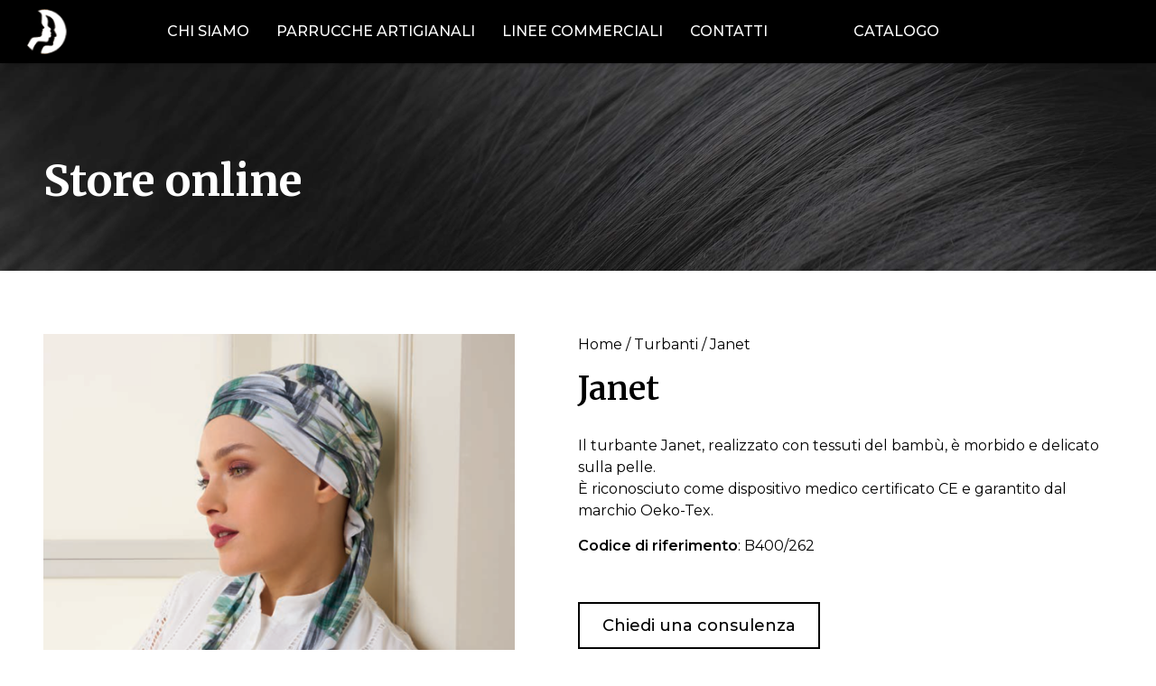

--- FILE ---
content_type: text/html; charset=UTF-8
request_url: https://casadellaparruccabari.com/prodotto/janet/
body_size: 12863
content:
<!DOCTYPE html><html lang="it-IT" class="no-js"><head><meta charset="UTF-8"><title>Janet - Casa della Parrucca Bari - Parrucche artigianali</title><meta http-equiv="x-ua-compatible" content="ie=edge,chrome=1"><meta name="viewport" content="width=device-width, initial-scale=1.0, maximum-scale=1.0, user-scalable=no"> <script type="text/javascript">var _iub = _iub || [];
_iub.csConfiguration = {"consentOnContinuedBrowsing":false,"whitelabel":false,"lang":"it","siteId":2190718,"cookiePolicyId":50528772, "banner":{ "acceptButtonDisplay":true,"customizeButtonDisplay":true,"position":"bottom","acceptButtonColor":"#0073CE","acceptButtonCaptionColor":"white","customizeButtonColor":"#DADADA","customizeButtonCaptionColor":"#4D4D4D","rejectButtonColor":"#0073CE","rejectButtonCaptionColor":"white","textColor":"black","backgroundColor":"white" }};</script> <script type="text/javascript" src="//cdn.iubenda.com/cs/iubenda_cs.js" charset="UTF-8" async></script> <script>var iCallback = function() {};
				var _iub = _iub || {};

				if ( typeof _iub.csConfiguration != 'undefined' ) {
					if ( 'callback' in _iub.csConfiguration ) {
						if ( 'onConsentGiven' in _iub.csConfiguration.callback )
							iCallback = _iub.csConfiguration.callback.onConsentGiven;

						_iub.csConfiguration.callback.onConsentGiven = function() {
							iCallback();

							/* separator */
							jQuery('noscript._no_script_iub').each(function (a, b) { var el = jQuery(b); el.after(el.html()); });
						}
					}
				}</script><meta name="description" content="Turbante da donna realizzato con prodotti naturali. Morbido, alla moda e delicato sulla pelle. Dispositivo medico a norma CE." /><meta name="robots" content="index, follow, max-snippet:-1, max-image-preview:large, max-video-preview:-1" /><link rel="canonical" href="https://casadellaparruccabari.com/prodotto/janet/" /><meta property="og:locale" content="it_IT" /><meta property="og:type" content="article" /><meta property="og:title" content="Janet - Casa della Parrucca Bari - Parrucche artigianali" /><meta property="og:description" content="Turbante da donna realizzato con prodotti naturali. Morbido, alla moda e delicato sulla pelle. Dispositivo medico a norma CE." /><meta property="og:url" content="https://casadellaparruccabari.com/prodotto/janet/" /><meta property="og:site_name" content="Casa della Parrucca Bari - Parrucche artigianali" /><meta property="article:modified_time" content="2020-03-19T15:19:39+00:00" /><meta property="og:image" content="https://casadellaparruccabari.com/wp-content/uploads/2020/03/JANET.png" /><meta property="og:image:width" content="682" /><meta property="og:image:height" content="668" /><meta name="twitter:card" content="summary_large_image" /><meta name="twitter:label1" content="Scritto da"><meta name="twitter:data1" content="zerouno"><meta name="twitter:label2" content="Tempo di lettura stimato"><meta name="twitter:data2" content="0 minuti"> <script type="application/ld+json" class="yoast-schema-graph">{"@context":"https://schema.org","@graph":[{"@type":"WebSite","@id":"https://casadellaparruccabari.com/#website","url":"https://casadellaparruccabari.com/","name":"Casa della Parrucca Bari - Parrucche artigianali","description":"","potentialAction":[{"@type":"SearchAction","target":"https://casadellaparruccabari.com/?s={search_term_string}","query-input":"required name=search_term_string"}],"inLanguage":"it-IT"},{"@type":"ImageObject","@id":"https://casadellaparruccabari.com/prodotto/janet/#primaryimage","inLanguage":"it-IT","url":"https://casadellaparruccabari.com/wp-content/uploads/2020/03/JANET.png","width":682,"height":668,"caption":"turbante"},{"@type":"WebPage","@id":"https://casadellaparruccabari.com/prodotto/janet/#webpage","url":"https://casadellaparruccabari.com/prodotto/janet/","name":"Janet - Casa della Parrucca Bari - Parrucche artigianali","isPartOf":{"@id":"https://casadellaparruccabari.com/#website"},"primaryImageOfPage":{"@id":"https://casadellaparruccabari.com/prodotto/janet/#primaryimage"},"datePublished":"2020-03-19T10:36:58+00:00","dateModified":"2020-03-19T15:19:39+00:00","description":"Turbante da donna realizzato con prodotti naturali. Morbido, alla moda e delicato sulla pelle. Dispositivo medico a norma CE.","breadcrumb":{"@id":"https://casadellaparruccabari.com/prodotto/janet/#breadcrumb"},"inLanguage":"it-IT","potentialAction":[{"@type":"ReadAction","target":["https://casadellaparruccabari.com/prodotto/janet/"]}]},{"@type":"BreadcrumbList","@id":"https://casadellaparruccabari.com/prodotto/janet/#breadcrumb","itemListElement":[{"@type":"ListItem","position":1,"item":{"@type":"WebPage","@id":"https://casadellaparruccabari.com/","url":"https://casadellaparruccabari.com/","name":"Home"}},{"@type":"ListItem","position":2,"item":{"@type":"WebPage","@id":"https://casadellaparruccabari.com/store-online/","url":"https://casadellaparruccabari.com/store-online/","name":"Store online"}},{"@type":"ListItem","position":3,"item":{"@type":"WebPage","@id":"https://casadellaparruccabari.com/prodotto/janet/","url":"https://casadellaparruccabari.com/prodotto/janet/","name":"Janet"}}]}]}</script> <link rel='dns-prefetch' href='//fonts.googleapis.com' /><link rel='dns-prefetch' href='//s.w.org' /><link rel='stylesheet' id='wp-block-library-css'  href='https://casadellaparruccabari.com/wp-includes/css/dist/block-library/style.min.css?ver=5.5.17' type='text/css' media='all' /><link rel='stylesheet' id='wc-block-style-css'  href='https://casadellaparruccabari.com/wp-content/plugins/woo-gutenberg-products-block/build/style.css?ver=2.4.2' type='text/css' media='all' /><link rel='stylesheet' id='woof-css'  href='https://casadellaparruccabari.com/wp-content/plugins/woocommerce-products-filter/css/front.css?ver=5.5.17' type='text/css' media='all' /><link rel='stylesheet' id='chosen-drop-down-css'  href='https://casadellaparruccabari.com/wp-content/plugins/woocommerce-products-filter/js/chosen/chosen.min.css?ver=5.5.17' type='text/css' media='all' /><link rel='stylesheet' id='icheck-jquery-color-css'  href='https://casadellaparruccabari.com/wp-content/plugins/woocommerce-products-filter/js/icheck/skins/flat/aero.css?ver=5.5.17' type='text/css' media='all' /><link rel='stylesheet' id='woof_by_featured_html_items-css'  href='https://casadellaparruccabari.com/wp-content/plugins/woocommerce-products-filter/ext/by_featured/css/by_featured.css?ver=5.5.17' type='text/css' media='all' /><link rel='stylesheet' id='woof_by_instock_html_items-css'  href='https://casadellaparruccabari.com/wp-content/plugins/woocommerce-products-filter/ext/by_instock/css/by_instock.css?ver=5.5.17' type='text/css' media='all' /><link rel='stylesheet' id='woof_by_text_html_items-css'  href='https://casadellaparruccabari.com/wp-content/plugins/woocommerce-products-filter/ext/by_text/css/by_text.css?ver=5.5.17' type='text/css' media='all' /><link rel='stylesheet' id='woof_color_html_items-css'  href='https://casadellaparruccabari.com/wp-content/plugins/woocommerce-products-filter/ext/color/css/html_types/color.css?ver=5.5.17' type='text/css' media='all' /><link rel='stylesheet' id='woof_image_html_items-css'  href='https://casadellaparruccabari.com/wp-content/plugins/woocommerce-products-filter/ext/image/css/html_types/image.css?ver=5.5.17' type='text/css' media='all' /><link rel='stylesheet' id='woof_label_html_items-css'  href='https://casadellaparruccabari.com/wp-content/plugins/woocommerce-products-filter/ext/label/css/html_types/label.css?ver=5.5.17' type='text/css' media='all' /><link rel='stylesheet' id='woof_products_messenger_html_items-css'  href='https://casadellaparruccabari.com/wp-content/plugins/woocommerce-products-filter/ext/products_messenger/css/products_messenger.css?ver=5.5.17' type='text/css' media='all' /><link rel='stylesheet' id='woof_quick_search_html_items-css'  href='https://casadellaparruccabari.com/wp-content/plugins/woocommerce-products-filter/ext/quick_search/css/quick_search.css?ver=5.5.17' type='text/css' media='all' /><link rel='stylesheet' id='woof_select_hierarchy_html_items-css'  href='https://casadellaparruccabari.com/wp-content/plugins/woocommerce-products-filter/ext/select_hierarchy/css/html_types/select_hierarchy.css?ver=5.5.17' type='text/css' media='all' /><link rel='stylesheet' id='woof_select_radio_check_html_items-css'  href='https://casadellaparruccabari.com/wp-content/plugins/woocommerce-products-filter/ext/select_radio_check/css/html_types/select_radio_check.css?ver=5.5.17' type='text/css' media='all' /><link rel='stylesheet' id='woof_slider_html_items-css'  href='https://casadellaparruccabari.com/wp-content/plugins/woocommerce-products-filter/ext/slider/css/html_types/slider.css?ver=5.5.17' type='text/css' media='all' /><link rel='stylesheet' id='photoswipe-css'  href='https://casadellaparruccabari.com/wp-content/plugins/woocommerce/assets/css/photoswipe/photoswipe.css?ver=3.7.3' type='text/css' media='all' /><link rel='stylesheet' id='photoswipe-default-skin-css'  href='https://casadellaparruccabari.com/wp-content/plugins/woocommerce/assets/css/photoswipe/default-skin/default-skin.css?ver=3.7.3' type='text/css' media='all' /><link rel='stylesheet' id='woocommerce-layout-css'  href='https://casadellaparruccabari.com/wp-content/plugins/woocommerce/assets/css/woocommerce-layout.css?ver=3.7.3' type='text/css' media='all' /><link rel='stylesheet' id='woocommerce-smallscreen-css'  href='https://casadellaparruccabari.com/wp-content/plugins/woocommerce/assets/css/woocommerce-smallscreen.css?ver=3.7.3' type='text/css' media='only screen and (max-width: 768px)' /><link rel='stylesheet' id='woocommerce-general-css'  href='https://casadellaparruccabari.com/wp-content/plugins/woocommerce/assets/css/woocommerce.css?ver=3.7.3' type='text/css' media='all' /><style id='woocommerce-inline-inline-css' type='text/css'>.woocommerce form .form-row .required { visibility: visible; }</style><link rel='stylesheet' id='kt-woo-ele-style-css'  href='https://casadellaparruccabari.com/wp-content/plugins/kadence-woocommerce-elementor/assets/css/kadence-woocommerce-elementor.css?ver=1.0.6' type='text/css' media='all' /><link rel='stylesheet' id='elementor-icons-css'  href='https://casadellaparruccabari.com/wp-content/plugins/elementor/assets/lib/eicons/css/elementor-icons.min.css?ver=5.9.1' type='text/css' media='all' /><link rel='stylesheet' id='elementor-animations-css'  href='https://casadellaparruccabari.com/wp-content/plugins/elementor/assets/lib/animations/animations.min.css?ver=3.0.13' type='text/css' media='all' /><link rel='stylesheet' id='elementor-frontend-legacy-css'  href='https://casadellaparruccabari.com/wp-content/plugins/elementor/assets/css/frontend-legacy.min.css?ver=3.0.13' type='text/css' media='all' /><link rel='stylesheet' id='elementor-frontend-css'  href='https://casadellaparruccabari.com/wp-content/uploads/elementor/css/custom-frontend.min.css?ver=1615967489' type='text/css' media='all' /><link rel='stylesheet' id='elementor-post-2112-css'  href='https://casadellaparruccabari.com/wp-content/uploads/elementor/css/post-2112.css?ver=1615967489' type='text/css' media='all' /><link rel='stylesheet' id='elementor-pro-css'  href='https://casadellaparruccabari.com/wp-content/uploads/elementor/css/custom-pro-frontend.min.css?ver=1615967489' type='text/css' media='all' /><link rel='stylesheet' id='font-awesome-5-all-css'  href='https://casadellaparruccabari.com/wp-content/plugins/elementor/assets/lib/font-awesome/css/all.min.css?ver=3.0.13' type='text/css' media='all' /><link rel='stylesheet' id='font-awesome-4-shim-css'  href='https://casadellaparruccabari.com/wp-content/plugins/elementor/assets/lib/font-awesome/css/v4-shims.min.css?ver=3.0.13' type='text/css' media='all' /><link rel='stylesheet' id='font-awesome-css'  href='https://casadellaparruccabari.com/wp-content/plugins/elementor/assets/lib/font-awesome/css/font-awesome.min.css?ver=4.7.0' type='text/css' media='all' /><link rel='stylesheet' id='simple-line-icons-wl-css'  href='https://casadellaparruccabari.com/wp-content/plugins/woolentor-addons/assets/css/simple-line-icons.css?ver=1.7.2' type='text/css' media='all' /><link rel='stylesheet' id='htflexboxgrid-css'  href='https://casadellaparruccabari.com/wp-content/plugins/woolentor-addons/assets/css/htflexboxgrid.css?ver=1.7.2' type='text/css' media='all' /><link rel='stylesheet' id='slick-css'  href='https://casadellaparruccabari.com/wp-content/plugins/woolentor-addons/assets/css/slick.css?ver=1.7.2' type='text/css' media='all' /><link rel='stylesheet' id='woolentor-widgets-css'  href='https://casadellaparruccabari.com/wp-content/plugins/woolentor-addons/assets/css/woolentor-widgets.css?ver=1.7.2' type='text/css' media='all' /><link rel='stylesheet' id='cdp-montserrat-css'  href='https://fonts.googleapis.com/css?family=Montserrat%3A300%2C300i%2C400%2C400i%2C500%2C500i%2C600%2C600i%2C700%2C700i%2C800%2C800i%2C900%2C900i&#038;ver=5.5.17' type='text/css' media='all' /><link rel='stylesheet' id='cdp-merriweather-css'  href='https://fonts.googleapis.com/css?family=Merriweather%3A300%2C300i%2C400%2C400i%2C700%2C700i%2C900%2C900i&#038;ver=5.5.17' type='text/css' media='all' /><link rel='stylesheet' id='cdp-bootstrap-css'  href='https://casadellaparruccabari.com/wp-content/themes/casadellaparruccabari/dist/css/vendor/bootstrap/bootstrap.min.css?ver=1.0' type='text/css' media='all' /><link rel='stylesheet' id='cdp-ionicons-css'  href='https://casadellaparruccabari.com/wp-content/themes/casadellaparruccabari/dist/css/vendor/ionicons/ionicons.min.css?ver=1.0' type='text/css' media='all' /><link rel='stylesheet' id='cdp-bootstrap-select-css'  href='https://casadellaparruccabari.com/wp-content/themes/casadellaparruccabari/dist/css/vendor/bootstrap-select/bootstrap-select.min.css?ver=1.0' type='text/css' media='all' /><link rel='stylesheet' id='cdp-css'  href='https://casadellaparruccabari.com/wp-content/themes/casadellaparruccabari/dist/css/style.css?ver=1.0' type='text/css' media='all' /><link rel='stylesheet' id='cdp-slick-css'  href='https://casadellaparruccabari.com/wp-content/themes/casadellaparruccabari/dist/css/vendor/slick-carousel/slick-full.css?ver=1.0' type='text/css' media='all' /><link rel='stylesheet' id='cdp-single-product-css'  href='https://casadellaparruccabari.com/wp-content/themes/casadellaparruccabari/dist/css/single-product.css?ver=1.0' type='text/css' media='all' /><link rel='stylesheet' id='elementor-post-2102-css'  href='https://casadellaparruccabari.com/wp-content/uploads/elementor/css/post-2102.css?ver=1615970200' type='text/css' media='all' /><link rel='stylesheet' id='kadence-woo-ele-templates-css'  href='https://casadellaparruccabari.com/wp-content/plugins/kadence-woocommerce-elementor/assets/css/kadence-woocommerce-elementor.css?ver=1.0.6' type='text/css' media='all' /><link rel='stylesheet' id='google-fonts-1-css'  href='https://fonts.googleapis.com/css?family=Roboto%3A100%2C100italic%2C200%2C200italic%2C300%2C300italic%2C400%2C400italic%2C500%2C500italic%2C600%2C600italic%2C700%2C700italic%2C800%2C800italic%2C900%2C900italic%7CRoboto+Slab%3A100%2C100italic%2C200%2C200italic%2C300%2C300italic%2C400%2C400italic%2C500%2C500italic%2C600%2C600italic%2C700%2C700italic%2C800%2C800italic%2C900%2C900italic%7CMontserrat%3A100%2C100italic%2C200%2C200italic%2C300%2C300italic%2C400%2C400italic%2C500%2C500italic%2C600%2C600italic%2C700%2C700italic%2C800%2C800italic%2C900%2C900italic%7CMerriweather%3A100%2C100italic%2C200%2C200italic%2C300%2C300italic%2C400%2C400italic%2C500%2C500italic%2C600%2C600italic%2C700%2C700italic%2C800%2C800italic%2C900%2C900italic&#038;ver=5.5.17' type='text/css' media='all' /> <script type='text/javascript' src='https://casadellaparruccabari.com/wp-includes/js/jquery/jquery.js?ver=1.12.4-wp' id='jquery-core-js'></script> <script type='text/javascript' src='https://casadellaparruccabari.com/wp-content/plugins/elementor/assets/lib/font-awesome/js/v4-shims.min.js?ver=3.0.13' id='font-awesome-4-shim-js'></script> <link rel='shortlink' href='https://casadellaparruccabari.com/?p=1757' /><link rel="apple-touch-icon" sizes="76x76" href="/wp-content/uploads/fbrfg/apple-touch-icon.png"><link rel="icon" type="image/png" sizes="32x32" href="/wp-content/uploads/fbrfg/favicon-32x32.png"><link rel="icon" type="image/png" sizes="16x16" href="/wp-content/uploads/fbrfg/favicon-16x16.png"><link rel="manifest" href="/wp-content/uploads/fbrfg/site.webmanifest"><link rel="mask-icon" href="/wp-content/uploads/fbrfg/safari-pinned-tab.svg" color="#5bbad5"><link rel="shortcut icon" href="/wp-content/uploads/fbrfg/favicon.ico"><meta name="msapplication-TileColor" content="#000000"><meta name="msapplication-config" content="/wp-content/uploads/fbrfg/browserconfig.xml"><meta name="theme-color" content="#000000"> <noscript><style>.woocommerce-product-gallery{ opacity: 1 !important; }</style></noscript> <script type="text/javascript">if (typeof woof_lang_custom == 'undefined') {
                var woof_lang_custom = {};/*!!important*/
            }
            woof_lang_custom.featured = "Featured product";</script> <script type="text/javascript">if (typeof woof_lang_custom == 'undefined') {
                var woof_lang_custom = {};/*!!important*/
            }
            woof_lang_custom.stock = "Disponibile";</script> <style type="text/css"></style> <script type="text/javascript">if (typeof woof_lang_custom == 'undefined') {
		var woof_lang_custom = {};/*!!important*/
	    }
	    woof_lang_custom.woof_text = "Per testo";

	    var woof_text_autocomplete = 0;
	    var woof_text_autocomplete_items = 10;
		        woof_text_autocomplete =0;
	        woof_text_autocomplete_items =10;
	
	    var woof_post_links_in_autocomplete = 0;
		        woof_post_links_in_autocomplete =0;
	
	    var how_to_open_links = 0;
		        how_to_open_links =0;</script> <style type="text/css"></style> <script type="text/javascript">var woof_confirm_lang = "Sei sicuro?";</script> <script type="text/javascript">var woof_is_permalink =1;

      var woof_shop_page = "";
  
      var woof_really_curr_tax = {};
      var woof_current_page_link = location.protocol + '//' + location.host + location.pathname;
      //***lets remove pagination from woof_current_page_link
      woof_current_page_link = woof_current_page_link.replace(/\page\/[0-9]+/, "");
            woof_current_page_link = "https://casadellaparruccabari.com/store-online/";
            var woof_link = 'https://casadellaparruccabari.com/wp-content/plugins/woocommerce-products-filter/';</script> <script>var woof_ajaxurl = "https://casadellaparruccabari.com/wp-admin/admin-ajax.php";

	    var woof_lang = {
		'orderby': "ordina per",
		'date': "data",
		'perpage': "per pagina",
		'pricerange': "intervallo dei prezzi",
		'menu_order': "ordinamento menu",
		'popularity': "popolarità",
		'rating': "valutazione",
		'price': "prezzo dal basso ad alto",
		'price-desc': "prezzo da alto al basso"
	    };

	    if (typeof woof_lang_custom == 'undefined') {
		var woof_lang_custom = {};/*!!important*/
	    }

	//***

	    var woof_is_mobile = 0;
	


	    var woof_show_price_search_button = 0;
	    var woof_show_price_search_type = 0;
	
	    var woof_show_price_search_type = 0;

	    var swoof_search_slug = "swoof";

	
	    var icheck_skin = {};
		    	        icheck_skin.skin = "flat";
	        icheck_skin.color = "aero";
	
	    var is_woof_use_chosen =1;

	

	    var woof_current_values = '[]';
	//+++
	    var woof_lang_loading = "Caricamento …";

	
	    var woof_lang_show_products_filter = "mostra il filtro prodotti";
	    var woof_lang_hide_products_filter = "nascondi il filtro prodotti";
	    var woof_lang_pricerange = "intervallo dei prezzi";

	//+++

	    var woof_use_beauty_scroll =0;
	//+++
	    var woof_autosubmit =1;
	    var woof_ajaxurl = "https://casadellaparruccabari.com/wp-admin/admin-ajax.php";
	    /*var woof_submit_link = "";*/
	    var woof_is_ajax = 0;
	    var woof_ajax_redraw = 0;
	    var woof_ajax_page_num =1;
	    var woof_ajax_first_done = false;
	    var woof_checkboxes_slide_flag = true;


	//toggles
	    var woof_toggle_type = "text";

	    var woof_toggle_closed_text = "-";
	    var woof_toggle_opened_text = "+";

	    var woof_toggle_closed_image = "https://casadellaparruccabari.com/wp-content/plugins/woocommerce-products-filter/img/plus3.png";
	    var woof_toggle_opened_image = "https://casadellaparruccabari.com/wp-content/plugins/woocommerce-products-filter/img/minus3.png";


	//indexes which can be displayed in red buttons panel
		    var woof_accept_array = ["min_price", "orderby", "perpage", "featured","stock","woof_text","","product_visibility","product_cat","product_tag","pa_colore","pa_lavorazione","pa_tipo-di-capello"];

	


	//***
	//for extensions

	    var woof_ext_init_functions = null;
		        woof_ext_init_functions = '{"by_featured":"woof_init_featured","by_instock":"woof_init_instock","by_text":"woof_init_text","color":"woof_init_colors","image":"woof_init_image","label":"woof_init_labels","products_messenger":"woof_init_products_messenger","select_hierarchy":"woof_init_select_hierarchy","select_radio_check":"woof_init_select_radio_check","slider":"woof_init_sliders"}';

	

	
	    var woof_overlay_skin = "default";


	    jQuery(function () {
		woof_current_values = jQuery.parseJSON(woof_current_values);
		if (woof_current_values==null ||woof_current_values.length == 0) {
		    woof_current_values = {};
		}

	    });

	    function woof_js_after_ajax_done() {
		jQuery(document).trigger('woof_ajax_done');
		    }</script> </head><body data-rsssl=1><div class="bg-overlay d-block d-xl-none"></div> <button id="btn-menu" class="d-block d-xl-none btn-blue"> <span class="icon-container"> <span class="line line01"></span> <span class="line line02"></span> <span class="line line03"></span> <span class="line line04"></span> </span> </button><header id="header" class="full-width header-dark"> <a href="https://casadellaparruccabari.com" alt="CASA DELLA PARRUCCA BARI"> <noscript><img src="https://casadellaparruccabari.com/wp-content/themes/casadellaparruccabari/dist/images/logo-cpb.png" alt="CASA DELLA PARRUCCA BARI"></noscript><img class="lazyload" id="logo" src='data:image/svg+xml,%3Csvg%20xmlns=%22http://www.w3.org/2000/svg%22%20viewBox=%220%200%20210%20140%22%3E%3C/svg%3E' data-src="https://casadellaparruccabari.com/wp-content/themes/casadellaparruccabari/dist/images/logo-cpb.png" alt="CASA DELLA PARRUCCA BARI"> </a><div id="main-menu" class="d-none d-xl-block"><div class="float-left full-width main-menu-container"><ul id="menu-main-menu" class="float-left full-width list-reset"><li id="menu-item-20" class="menu-about menu-item menu-item-type-post_type menu-item-object-page menu-item-20"><a title="Chi siamo" href="https://casadellaparruccabari.com/chi-siamo/">Chi siamo</a></li><li id="menu-item-25" class="menu-services menu-item menu-item-type-post_type menu-item-object-page menu-item-has-children menu-item-25"><a title="Servizi" href="https://casadellaparruccabari.com/parrucche-artigianali/">Parrucche artigianali</a><ul class="sub-menu"><li id="menu-item-724" class="menu-item menu-item-type-post_type menu-item-object-page menu-item-724"><a href="https://casadellaparruccabari.com/parrucche-artigianali/i-tuoi-capelli/">I tuoi capelli</a></li><li id="menu-item-23" class="menu-news menu-item menu-item-type-post_type menu-item-object-page menu-item-23"><a title="News" href="https://casadellaparruccabari.com/approfondimenti/">Approfondimenti</a></li></ul></li><li id="menu-item-2035" class="menu-item menu-item-type-post_type menu-item-object-page menu-item-2035"><a href="https://casadellaparruccabari.com/linee-commerciali/">Linee commerciali</a></li><li id="menu-item-21" class="menu-contacts menu-item menu-item-type-post_type menu-item-object-page menu-item-21"><a title="Contatti" href="https://casadellaparruccabari.com/contatti/">Contatti</a></li><li id="menu-item-720" class="menu-store menu-item menu-item-type-post_type menu-item-object-page current_page_parent menu-item-720"><a title="Catalogo" href="https://casadellaparruccabari.com/store-online/">Catalogo</a></li></ul></div></div></header><div class="woocommerce-notices-wrapper"></div><div data-elementor-type="product" data-elementor-id="2102" class="elementor elementor-2102 elementor-location-single post-1757 product type-product status-publish has-post-thumbnail product_cat-turbanti product_tag-turbante first instock shipping-taxable product-type-simple product" data-elementor-settings="[]"><div class="elementor-section-wrap"><section class="elementor-section elementor-top-section elementor-element elementor-element-364cdbb7 elementor-section-height-min-height elementor-section-content-middle parallax-background elementor-section-boxed elementor-section-height-default elementor-section-items-middle elementor-invisible" data-id="364cdbb7" data-element_type="section" data-settings="{&quot;background_background&quot;:&quot;classic&quot;,&quot;animation&quot;:&quot;none&quot;}"><div class="elementor-background-overlay"></div><div class="elementor-container elementor-column-gap-default"><div class="elementor-row"><div class="elementor-column elementor-col-100 elementor-top-column elementor-element elementor-element-47ead3" data-id="47ead3" data-element_type="column"><div class="elementor-column-wrap elementor-element-populated"><div class="elementor-widget-wrap"><div class="elementor-element elementor-element-23c2d1b7 elementor-widget elementor-widget-heading" data-id="23c2d1b7" data-element_type="widget" data-widget_type="heading.default"><div class="elementor-widget-container"><h1 class="elementor-heading-title elementor-size-default">Store online</h1></div></div></div></div></div></div></div></section><section class="elementor-section elementor-top-section elementor-element elementor-element-b23a5bb elementor-section-boxed elementor-section-height-default elementor-section-height-default" data-id="b23a5bb" data-element_type="section"><div class="elementor-container elementor-column-gap-default"><div class="elementor-row"><div class="elementor-column elementor-col-50 elementor-top-column elementor-element elementor-element-e0ff6a0" data-id="e0ff6a0" data-element_type="column"><div class="elementor-column-wrap elementor-element-populated"><div class="elementor-widget-wrap"><div class="elementor-element elementor-element-8e6ffd8 elementor-widget elementor-widget-wl-single-product-image" data-id="8e6ffd8" data-element_type="widget" data-widget_type="wl-single-product-image.default"><div class="elementor-widget-container"><div class="woocommerce-product-gallery woocommerce-product-gallery--with-images woocommerce-product-gallery--columns-4 images" data-columns="4" style="opacity: 0; transition: opacity .25s ease-in-out;"><figure class="woocommerce-product-gallery__wrapper"><div data-thumb="https://casadellaparruccabari.com/wp-content/uploads/2020/03/JANET-100x100.png" data-thumb-alt="immagine prodotto" class="woocommerce-product-gallery__image"><a href="https://casadellaparruccabari.com/wp-content/uploads/2020/03/JANET.png"><img width="600" height="588" src="https://casadellaparruccabari.com/wp-content/uploads/2020/03/JANET-600x588.png" class="wp-post-image" alt="immagine prodotto" title="JANET" data-caption="turbante" data-src="https://casadellaparruccabari.com/wp-content/uploads/2020/03/JANET.png" data-large_image="https://casadellaparruccabari.com/wp-content/uploads/2020/03/JANET.png" data-large_image_width="682" data-large_image_height="668" srcset="https://casadellaparruccabari.com/wp-content/uploads/2020/03/JANET-600x588.png 600w, https://casadellaparruccabari.com/wp-content/uploads/2020/03/JANET-300x294.png 300w, https://casadellaparruccabari.com/wp-content/uploads/2020/03/JANET.png 682w" sizes="(max-width: 600px) 100vw, 600px" /></a></div></figure></div></div></div><div class="elementor-element elementor-element-6db89ad elementor-widget elementor-widget-alert" data-id="6db89ad" data-element_type="widget" data-widget_type="alert.default"><div class="elementor-widget-container"><div class="elementor-alert elementor-alert-info" role="alert"> <span class="elementor-alert-title">Personalizza la tua parrucca</span> <span class="elementor-alert-description">Questo modello è personalizzabile come parrucca artigianale. </span></div></div></div></div></div></div><div class="elementor-column elementor-col-50 elementor-top-column elementor-element elementor-element-8c59efe" data-id="8c59efe" data-element_type="column"><div class="elementor-column-wrap elementor-element-populated"><div class="elementor-widget-wrap"><div class="elementor-element elementor-element-105474f elementor-widget elementor-widget-woocommerce-breadcrumb" data-id="105474f" data-element_type="widget" data-widget_type="woocommerce-breadcrumb.default"><div class="elementor-widget-container"><nav class="woocommerce-breadcrumb"><a href="https://casadellaparruccabari.com">Home</a>&nbsp;&#47;&nbsp;<a href="https://casadellaparruccabari.com/categoria-prodotto/turbanti/">Turbanti</a>&nbsp;&#47;&nbsp;Janet</nav></div></div><div class="elementor-element elementor-element-4cdb17f elementor-widget elementor-widget-woocommerce-product-title elementor-page-title elementor-widget-heading" data-id="4cdb17f" data-element_type="widget" data-widget_type="woocommerce-product-title.default"><div class="elementor-widget-container"><h1 class="product_title entry-title elementor-heading-title elementor-size-default">Janet</h1></div></div><div class="elementor-element elementor-element-e416db7 elementor-widget elementor-widget-woocommerce-product-content" data-id="e416db7" data-element_type="widget" data-widget_type="woocommerce-product-content.default"><div class="elementor-widget-container"><p>Il turbante Janet, realizzato con tessuti del bambù, è morbido e delicato sulla pelle.<br /> È riconosciuto come dispositivo medico certificato CE e garantito dal marchio Oeko-Tex.</p><p><strong>Codice di riferimento</strong>: B400/262</p></div></div><div class="elementor-element elementor-element-f0f01fa elementor-widget elementor-widget-button" data-id="f0f01fa" data-element_type="widget" id="btn-consulenza" data-widget_type="button.default"><div class="elementor-widget-container"><div class="elementor-button-wrapper"> <a href="#section-consulenza" class="elementor-button-link elementor-button elementor-size-md" role="button"> <span class="elementor-button-content-wrapper"> <span class="elementor-button-text">Chiedi una consulenza</span> </span> </a></div></div></div></div></div></div></div></div></section><section class="elementor-section elementor-top-section elementor-element elementor-element-baedb22 elementor-hidden-desktop elementor-hidden-tablet elementor-hidden-phone elementor-section-boxed elementor-section-height-default elementor-section-height-default" data-id="baedb22" data-element_type="section" id="section-consulenza" data-settings="{&quot;background_background&quot;:&quot;classic&quot;}"><div class="elementor-container elementor-column-gap-default"><div class="elementor-row"><div class="elementor-column elementor-col-50 elementor-top-column elementor-element elementor-element-5a85d28" data-id="5a85d28" data-element_type="column"><div class="elementor-column-wrap elementor-element-populated"><div class="elementor-widget-wrap"><div class="elementor-element elementor-element-a96667c elementor-widget elementor-widget-heading" data-id="a96667c" data-element_type="widget" data-widget_type="heading.default"><div class="elementor-widget-container"><h2 class="elementor-heading-title elementor-size-default">Richiedi consulenza</h2></div></div><div class="elementor-element elementor-element-c1ed916 elementor-widget elementor-widget-text-editor" data-id="c1ed916" data-element_type="widget" data-widget_type="text-editor.default"><div class="elementor-widget-container"><div class="elementor-text-editor elementor-clearfix"><p>Compila il seguente form per avere una consulenza gratuita</p></div></div></div></div></div></div><div class="elementor-column elementor-col-50 elementor-top-column elementor-element elementor-element-13713e7" data-id="13713e7" data-element_type="column"><div class="elementor-column-wrap elementor-element-populated"><div class="elementor-widget-wrap"><div class="elementor-element elementor-element-fe66bf6 elementor-widget elementor-widget-shortcode" data-id="fe66bf6" data-element_type="widget" id="form-consulenza" data-widget_type="shortcode.default"><div class="elementor-widget-container"><div class="elementor-shortcode"><div class='gf_browser_chrome gform_wrapper' id='gform_wrapper_1' ><div id='gf_1' class='gform_anchor' tabindex='-1'></div><form method='post' enctype='multipart/form-data' target='gform_ajax_frame_1' id='gform_1'  action='/prodotto/janet/#gf_1'><div class='gform_body'><ul id='gform_fields_1' class='gform_fields top_label form_sublabel_below description_below'><li id='field_1_5'  class='gfield field-half gfield_contains_required field_sublabel_below field_description_below gfield_visibility_visible' ><label class='gfield_label' for='input_1_5' >Nome<span class='gfield_required'>*</span></label><div class='ginput_container ginput_container_text'><input name='input_5' id='input_1_5' type='text' value='' class='medium'    placeholder='Nome (*)' aria-required="true" aria-invalid="false" /></div></li><li id='field_1_6'  class='gfield field-half gfield_contains_required field_sublabel_below field_description_below gfield_visibility_visible' ><label class='gfield_label' for='input_1_6' >Cognome<span class='gfield_required'>*</span></label><div class='ginput_container ginput_container_text'><input name='input_6' id='input_1_6' type='text' value='' class='medium'    placeholder='Cognome (*)' aria-required="true" aria-invalid="false" /></div></li><li id='field_1_2'  class='gfield gfield_contains_required field_sublabel_below field_description_below gfield_visibility_visible' ><label class='gfield_label' for='input_1_2' >Email (*)<span class='gfield_required'>*</span></label><div class='ginput_container ginput_container_email'> <input name='input_2' id='input_1_2' type='text' value='' class='medium'   placeholder='Email' aria-required="true" aria-invalid="false" /></div></li><li id='field_1_3'  class='gfield gfield_contains_required field_sublabel_below field_description_below gfield_visibility_visible' ><label class='gfield_label' for='input_1_3' >Telefono<span class='gfield_required'>*</span></label><div class='ginput_container ginput_container_phone'><input name='input_3' id='input_1_3' type='text' value='' class='medium'  placeholder='Telefono (*)' aria-required="true" aria-invalid="false"  /></div></li><li id='field_1_4'  class='gfield gfield_contains_required field_sublabel_below field_description_below gfield_visibility_visible' ><label class='gfield_label' for='input_1_4' >Messaggio<span class='gfield_required'>*</span></label><div class='ginput_container ginput_container_textarea'><textarea name='input_4' id='input_1_4' class='textarea medium'    placeholder='Messaggio (*)' aria-required="true" aria-invalid="false"   rows='10' cols='50'></textarea></div></li><li id='field_1_7'  class='gfield gfield_contains_required field_sublabel_below field_description_below gfield_visibility_visible' ><label class='gfield_label'  >Senza Titolo<span class='gfield_required'>*</span></label><div class='ginput_container ginput_container_checkbox'><ul class='gfield_checkbox' id='input_1_7'><li class='gchoice_1_7_1'> <input name='input_7.1' type='checkbox'  value='Ho letto l&#039;informativa e autorizzo il trattamento dei miei dati personali per le finalità ivi indicate.'  id='choice_1_7_1'   /> <label for='choice_1_7_1' id='label_1_7_1'>Ho letto l'informativa e autorizzo il trattamento dei miei dati personali per le finalità ivi indicate.</label></li></ul></div></li></ul></div><div class='gform_footer top_label'> <input type='submit' id='gform_submit_button_1' class='gform_button button' value='Invia'  onclick='if(window["gf_submitting_1"]){return false;}  window["gf_submitting_1"]=true;  ' onkeypress='if( event.keyCode == 13 ){ if(window["gf_submitting_1"]){return false;} window["gf_submitting_1"]=true;  jQuery("#gform_1").trigger("submit",[true]); }' /> <input type='hidden' name='gform_ajax' value='form_id=1&amp;title=&amp;description=&amp;tabindex=0' /> <input type='hidden' class='gform_hidden' name='is_submit_1' value='1' /> <input type='hidden' class='gform_hidden' name='gform_submit' value='1' /> <input type='hidden' class='gform_hidden' name='gform_unique_id' value='' /> <input type='hidden' class='gform_hidden' name='state_1' value='WyJbXSIsImVkMTY4MmEwZDE0NmVkYTUyOTA3NGNmNjQxMTgxN2EyIl0=' /> <input type='hidden' class='gform_hidden' name='gform_target_page_number_1' id='gform_target_page_number_1' value='0' /> <input type='hidden' class='gform_hidden' name='gform_source_page_number_1' id='gform_source_page_number_1' value='1' /> <input type='hidden' name='gform_field_values' value='' /></div></form></div> <iframe style='display:none;width:0px;height:0px;' src='about:blank' name='gform_ajax_frame_1' id='gform_ajax_frame_1'>Questo iframe contiene la logica necessaria per gestire Gravity Forms con Ajax.</iframe> <script type='text/javascript'>jQuery(document).ready(function($){gformInitSpinner( 1, 'https://casadellaparruccabari.com/wp-content/plugins/gravityforms/images/spinner.gif' );jQuery('#gform_ajax_frame_1').on('load',function(){var contents = jQuery(this).contents().find('*').html();var is_postback = contents.indexOf('GF_AJAX_POSTBACK') >= 0;if(!is_postback){return;}var form_content = jQuery(this).contents().find('#gform_wrapper_1');var is_confirmation = jQuery(this).contents().find('#gform_confirmation_wrapper_1').length > 0;var is_redirect = contents.indexOf('gformRedirect(){') >= 0;var is_form = form_content.length > 0 && ! is_redirect && ! is_confirmation;if(is_form){jQuery('#gform_wrapper_1').html(form_content.html());if(form_content.hasClass('gform_validation_error')){jQuery('#gform_wrapper_1').addClass('gform_validation_error');} else {jQuery('#gform_wrapper_1').removeClass('gform_validation_error');}setTimeout( function() { /* delay the scroll by 50 milliseconds to fix a bug in chrome */ jQuery(document).scrollTop(jQuery('#gform_wrapper_1').offset().top); }, 50 );if(window['gformInitDatepicker']) {gformInitDatepicker();}if(window['gformInitPriceFields']) {gformInitPriceFields();}var current_page = jQuery('#gform_source_page_number_1').val();gformInitSpinner( 1, 'https://casadellaparruccabari.com/wp-content/plugins/gravityforms/images/spinner.gif' );jQuery(document).trigger('gform_page_loaded', [1, current_page]);window['gf_submitting_1'] = false;}else if(!is_redirect){var confirmation_content = jQuery(this).contents().find('.GF_AJAX_POSTBACK').html();if(!confirmation_content){confirmation_content = contents;}setTimeout(function(){jQuery('#gform_wrapper_1').replaceWith(confirmation_content);jQuery(document).scrollTop(jQuery('#gf_1').offset().top);jQuery(document).trigger('gform_confirmation_loaded', [1]);window['gf_submitting_1'] = false;}, 50);}else{jQuery('#gform_1').append(contents);if(window['gformRedirect']) {gformRedirect();}}jQuery(document).trigger('gform_post_render', [1, current_page]);} );} );</script><script type='text/javascript'>if(typeof gf_global == 'undefined') var gf_global = {"gf_currency_config":{"name":"Euro","symbol_left":"","symbol_right":"&#8364;","symbol_padding":" ","thousand_separator":".","decimal_separator":",","decimals":2},"base_url":"https:\/\/casadellaparruccabari.com\/wp-content\/plugins\/gravityforms","number_formats":[],"spinnerUrl":"https:\/\/casadellaparruccabari.com\/wp-content\/plugins\/gravityforms\/images\/spinner.gif"};jQuery(document).bind('gform_post_render', function(event, formId, currentPage){if(formId == 1) {if(typeof Placeholders != 'undefined'){
                        Placeholders.enable();
                    }} } );jQuery(document).bind('gform_post_conditional_logic', function(event, formId, fields, isInit){} );</script><script type='text/javascript'>jQuery(document).ready(function(){jQuery(document).trigger('gform_post_render', [1, 1]) } );</script></div></div></div></div></div></div></div></div></section><section class="elementor-section elementor-top-section elementor-element elementor-element-d79dc59 elementor-section-boxed elementor-section-height-default elementor-section-height-default" data-id="d79dc59" data-element_type="section"><div class="elementor-container elementor-column-gap-default"><div class="elementor-row"><div class="elementor-column elementor-col-100 elementor-top-column elementor-element elementor-element-b343d84" data-id="b343d84" data-element_type="column"><div class="elementor-column-wrap elementor-element-populated"><div class="elementor-widget-wrap"><div class="elementor-element elementor-element-66fadb5 elementor-products-columns-4 elementor-products-grid elementor-wc-products show-heading-yes elementor-widget elementor-widget-woocommerce-product-related" data-id="66fadb5" data-element_type="widget" data-widget_type="woocommerce-product-related.default"><div class="elementor-widget-container"><div class="float-left full-width related products"><h2 class="float-left full-width related-prods-title"> Prodotti correlati</h2><div class="float-left full-width products-list related-products"><div class="product-item"><div class="float-left full-width product-item-inner"> <a href="https://casadellaparruccabari.com/prodotto/nadie/" title="Nadie"><div class="float-left full-width product-image"><div class="content"> <noscript><img width="300" height="300" src="https://casadellaparruccabari.com/wp-content/uploads/2020/03/NADIE-300x300.png" class="attachment-woocommerce_thumbnail size-woocommerce_thumbnail" alt="immagine prodotto" srcset="https://casadellaparruccabari.com/wp-content/uploads/2020/03/NADIE-300x300.png 300w, https://casadellaparruccabari.com/wp-content/uploads/2020/03/NADIE-100x100.png 100w, https://casadellaparruccabari.com/wp-content/uploads/2020/03/NADIE-150x150.png 150w" sizes="(max-width: 300px) 100vw, 300px" /></noscript><img width="300" height="300" src='data:image/svg+xml,%3Csvg%20xmlns=%22http://www.w3.org/2000/svg%22%20viewBox=%220%200%20300%20300%22%3E%3C/svg%3E' data-src="https://casadellaparruccabari.com/wp-content/uploads/2020/03/NADIE-300x300.png" class="lazyload attachment-woocommerce_thumbnail size-woocommerce_thumbnail" alt="immagine prodotto" data-srcset="https://casadellaparruccabari.com/wp-content/uploads/2020/03/NADIE-300x300.png 300w, https://casadellaparruccabari.com/wp-content/uploads/2020/03/NADIE-100x100.png 100w, https://casadellaparruccabari.com/wp-content/uploads/2020/03/NADIE-150x150.png 150w" data-sizes="(max-width: 300px) 100vw, 300px" /></div></div> </a><div class="float-left full-width product-item-info"><div class="float-left full-width product-item-category"> <a href=""> Turbanti </a></div><h3 class="float-left full-width product-name m-0"> <a href="https://casadellaparruccabari.com/prodotto/nadie/" title="Nadie"> Nadie </a></h3></div></div></div><div class="product-item"><div class="float-left full-width product-item-inner"> <a href="https://casadellaparruccabari.com/prodotto/fedra/" title="Fedra"><div class="float-left full-width product-image"><div class="content"> <noscript><img width="300" height="300" src="https://casadellaparruccabari.com/wp-content/uploads/2020/03/FEDRA-300x300.png" class="attachment-woocommerce_thumbnail size-woocommerce_thumbnail" alt="immagine prodotto" srcset="https://casadellaparruccabari.com/wp-content/uploads/2020/03/FEDRA-300x300.png 300w, https://casadellaparruccabari.com/wp-content/uploads/2020/03/FEDRA-100x100.png 100w, https://casadellaparruccabari.com/wp-content/uploads/2020/03/FEDRA-600x600.png 600w, https://casadellaparruccabari.com/wp-content/uploads/2020/03/FEDRA-150x150.png 150w, https://casadellaparruccabari.com/wp-content/uploads/2020/03/FEDRA.png 758w" sizes="(max-width: 300px) 100vw, 300px" /></noscript><img width="300" height="300" src='data:image/svg+xml,%3Csvg%20xmlns=%22http://www.w3.org/2000/svg%22%20viewBox=%220%200%20300%20300%22%3E%3C/svg%3E' data-src="https://casadellaparruccabari.com/wp-content/uploads/2020/03/FEDRA-300x300.png" class="lazyload attachment-woocommerce_thumbnail size-woocommerce_thumbnail" alt="immagine prodotto" data-srcset="https://casadellaparruccabari.com/wp-content/uploads/2020/03/FEDRA-300x300.png 300w, https://casadellaparruccabari.com/wp-content/uploads/2020/03/FEDRA-100x100.png 100w, https://casadellaparruccabari.com/wp-content/uploads/2020/03/FEDRA-600x600.png 600w, https://casadellaparruccabari.com/wp-content/uploads/2020/03/FEDRA-150x150.png 150w, https://casadellaparruccabari.com/wp-content/uploads/2020/03/FEDRA.png 758w" data-sizes="(max-width: 300px) 100vw, 300px" /></div></div> </a><div class="float-left full-width product-item-info"><div class="float-left full-width product-item-category"> <a href=""> Turbanti </a></div><h3 class="float-left full-width product-name m-0"> <a href="https://casadellaparruccabari.com/prodotto/fedra/" title="Fedra"> Fedra </a></h3></div></div></div><div class="product-item"><div class="float-left full-width product-item-inner"> <a href="https://casadellaparruccabari.com/prodotto/barb/" title="Barb"><div class="float-left full-width product-image"><div class="content"> <noscript><img width="300" height="300" src="https://casadellaparruccabari.com/wp-content/uploads/2020/03/BARB-300x300.png" class="attachment-woocommerce_thumbnail size-woocommerce_thumbnail" alt="immagine prodotto" srcset="https://casadellaparruccabari.com/wp-content/uploads/2020/03/BARB-300x300.png 300w, https://casadellaparruccabari.com/wp-content/uploads/2020/03/BARB-100x100.png 100w, https://casadellaparruccabari.com/wp-content/uploads/2020/03/BARB-150x150.png 150w" sizes="(max-width: 300px) 100vw, 300px" /></noscript><img width="300" height="300" src='data:image/svg+xml,%3Csvg%20xmlns=%22http://www.w3.org/2000/svg%22%20viewBox=%220%200%20300%20300%22%3E%3C/svg%3E' data-src="https://casadellaparruccabari.com/wp-content/uploads/2020/03/BARB-300x300.png" class="lazyload attachment-woocommerce_thumbnail size-woocommerce_thumbnail" alt="immagine prodotto" data-srcset="https://casadellaparruccabari.com/wp-content/uploads/2020/03/BARB-300x300.png 300w, https://casadellaparruccabari.com/wp-content/uploads/2020/03/BARB-100x100.png 100w, https://casadellaparruccabari.com/wp-content/uploads/2020/03/BARB-150x150.png 150w" data-sizes="(max-width: 300px) 100vw, 300px" /></div></div> </a><div class="float-left full-width product-item-info"><div class="float-left full-width product-item-category"> <a href=""> Turbanti </a></div><h3 class="float-left full-width product-name m-0"> <a href="https://casadellaparruccabari.com/prodotto/barb/" title="Barb"> Barb </a></h3></div></div></div><div class="product-item"><div class="float-left full-width product-item-inner"> <a href="https://casadellaparruccabari.com/prodotto/ginny/" title="Ginny"><div class="float-left full-width product-image"><div class="content"> <noscript><img width="300" height="300" src="https://casadellaparruccabari.com/wp-content/uploads/2020/03/GINNY-300x300.png" class="attachment-woocommerce_thumbnail size-woocommerce_thumbnail" alt="immagine prodotto" srcset="https://casadellaparruccabari.com/wp-content/uploads/2020/03/GINNY-300x300.png 300w, https://casadellaparruccabari.com/wp-content/uploads/2020/03/GINNY-100x100.png 100w, https://casadellaparruccabari.com/wp-content/uploads/2020/03/GINNY-150x150.png 150w" sizes="(max-width: 300px) 100vw, 300px" /></noscript><img width="300" height="300" src='data:image/svg+xml,%3Csvg%20xmlns=%22http://www.w3.org/2000/svg%22%20viewBox=%220%200%20300%20300%22%3E%3C/svg%3E' data-src="https://casadellaparruccabari.com/wp-content/uploads/2020/03/GINNY-300x300.png" class="lazyload attachment-woocommerce_thumbnail size-woocommerce_thumbnail" alt="immagine prodotto" data-srcset="https://casadellaparruccabari.com/wp-content/uploads/2020/03/GINNY-300x300.png 300w, https://casadellaparruccabari.com/wp-content/uploads/2020/03/GINNY-100x100.png 100w, https://casadellaparruccabari.com/wp-content/uploads/2020/03/GINNY-150x150.png 150w" data-sizes="(max-width: 300px) 100vw, 300px" /></div></div> </a><div class="float-left full-width product-item-info"><div class="float-left full-width product-item-category"> <a href=""> Turbanti </a></div><h3 class="float-left full-width product-name m-0"> <a href="https://casadellaparruccabari.com/prodotto/ginny/" title="Ginny"> Ginny </a></h3></div></div></div><div class="product-item"><div class="float-left full-width product-item-inner"> <a href="https://casadellaparruccabari.com/prodotto/masha/" title="Masha"><div class="float-left full-width product-image"><div class="content"> <noscript><img width="300" height="300" src="https://casadellaparruccabari.com/wp-content/uploads/2020/03/MASHA-300x300.png" class="attachment-woocommerce_thumbnail size-woocommerce_thumbnail" alt="immagine prodotto" srcset="https://casadellaparruccabari.com/wp-content/uploads/2020/03/MASHA-300x300.png 300w, https://casadellaparruccabari.com/wp-content/uploads/2020/03/MASHA-100x100.png 100w, https://casadellaparruccabari.com/wp-content/uploads/2020/03/MASHA-150x150.png 150w" sizes="(max-width: 300px) 100vw, 300px" /></noscript><img width="300" height="300" src='data:image/svg+xml,%3Csvg%20xmlns=%22http://www.w3.org/2000/svg%22%20viewBox=%220%200%20300%20300%22%3E%3C/svg%3E' data-src="https://casadellaparruccabari.com/wp-content/uploads/2020/03/MASHA-300x300.png" class="lazyload attachment-woocommerce_thumbnail size-woocommerce_thumbnail" alt="immagine prodotto" data-srcset="https://casadellaparruccabari.com/wp-content/uploads/2020/03/MASHA-300x300.png 300w, https://casadellaparruccabari.com/wp-content/uploads/2020/03/MASHA-100x100.png 100w, https://casadellaparruccabari.com/wp-content/uploads/2020/03/MASHA-150x150.png 150w" data-sizes="(max-width: 300px) 100vw, 300px" /></div></div> </a><div class="float-left full-width product-item-info"><div class="float-left full-width product-item-category"> <a href=""> Turbanti </a></div><h3 class="float-left full-width product-name m-0"> <a href="https://casadellaparruccabari.com/prodotto/masha/" title="Masha"> Masha </a></h3></div></div></div><div class="product-item"><div class="float-left full-width product-item-inner"> <a href="https://casadellaparruccabari.com/prodotto/igritte/" title="Igritte"><div class="float-left full-width product-image"><div class="content"> <noscript><img width="300" height="300" src="https://casadellaparruccabari.com/wp-content/uploads/2020/03/IGRITTE-1-300x300.png" class="attachment-woocommerce_thumbnail size-woocommerce_thumbnail" alt="immagine prodotto" srcset="https://casadellaparruccabari.com/wp-content/uploads/2020/03/IGRITTE-1-300x300.png 300w, https://casadellaparruccabari.com/wp-content/uploads/2020/03/IGRITTE-1-100x100.png 100w, https://casadellaparruccabari.com/wp-content/uploads/2020/03/IGRITTE-1-150x150.png 150w" sizes="(max-width: 300px) 100vw, 300px" /></noscript><img width="300" height="300" src='data:image/svg+xml,%3Csvg%20xmlns=%22http://www.w3.org/2000/svg%22%20viewBox=%220%200%20300%20300%22%3E%3C/svg%3E' data-src="https://casadellaparruccabari.com/wp-content/uploads/2020/03/IGRITTE-1-300x300.png" class="lazyload attachment-woocommerce_thumbnail size-woocommerce_thumbnail" alt="immagine prodotto" data-srcset="https://casadellaparruccabari.com/wp-content/uploads/2020/03/IGRITTE-1-300x300.png 300w, https://casadellaparruccabari.com/wp-content/uploads/2020/03/IGRITTE-1-100x100.png 100w, https://casadellaparruccabari.com/wp-content/uploads/2020/03/IGRITTE-1-150x150.png 150w" data-sizes="(max-width: 300px) 100vw, 300px" /></div></div> </a><div class="float-left full-width product-item-info"><div class="float-left full-width product-item-category"> <a href=""> Turbanti </a></div><h3 class="float-left full-width product-name m-0"> <a href="https://casadellaparruccabari.com/prodotto/igritte/" title="Igritte"> Igritte </a></h3></div></div></div><div class="product-item"><div class="float-left full-width product-item-inner"> <a href="https://casadellaparruccabari.com/prodotto/gaya/" title="Gaya"><div class="float-left full-width product-image"><div class="content"> <noscript><img width="300" height="300" src="https://casadellaparruccabari.com/wp-content/uploads/2020/03/GAYA-300x300.png" class="attachment-woocommerce_thumbnail size-woocommerce_thumbnail" alt="immagine prodotto" srcset="https://casadellaparruccabari.com/wp-content/uploads/2020/03/GAYA-300x300.png 300w, https://casadellaparruccabari.com/wp-content/uploads/2020/03/GAYA-100x100.png 100w, https://casadellaparruccabari.com/wp-content/uploads/2020/03/GAYA-150x150.png 150w" sizes="(max-width: 300px) 100vw, 300px" /></noscript><img width="300" height="300" src='data:image/svg+xml,%3Csvg%20xmlns=%22http://www.w3.org/2000/svg%22%20viewBox=%220%200%20300%20300%22%3E%3C/svg%3E' data-src="https://casadellaparruccabari.com/wp-content/uploads/2020/03/GAYA-300x300.png" class="lazyload attachment-woocommerce_thumbnail size-woocommerce_thumbnail" alt="immagine prodotto" data-srcset="https://casadellaparruccabari.com/wp-content/uploads/2020/03/GAYA-300x300.png 300w, https://casadellaparruccabari.com/wp-content/uploads/2020/03/GAYA-100x100.png 100w, https://casadellaparruccabari.com/wp-content/uploads/2020/03/GAYA-150x150.png 150w" data-sizes="(max-width: 300px) 100vw, 300px" /></div></div> </a><div class="float-left full-width product-item-info"><div class="float-left full-width product-item-category"> <a href=""> Turbanti </a></div><h3 class="float-left full-width product-name m-0"> <a href="https://casadellaparruccabari.com/prodotto/gaya/" title="Gaya"> Gaya </a></h3></div></div></div><div class="product-item"><div class="float-left full-width product-item-inner"> <a href="https://casadellaparruccabari.com/prodotto/anastasia/" title="Anastasia"><div class="float-left full-width product-image"><div class="content"> <noscript><img width="300" height="300" src="https://casadellaparruccabari.com/wp-content/uploads/2020/03/ANASTASIA-300x300.png" class="attachment-woocommerce_thumbnail size-woocommerce_thumbnail" alt="immagine prodotto" srcset="https://casadellaparruccabari.com/wp-content/uploads/2020/03/ANASTASIA-300x300.png 300w, https://casadellaparruccabari.com/wp-content/uploads/2020/03/ANASTASIA-100x100.png 100w, https://casadellaparruccabari.com/wp-content/uploads/2020/03/ANASTASIA-150x150.png 150w" sizes="(max-width: 300px) 100vw, 300px" /></noscript><img width="300" height="300" src='data:image/svg+xml,%3Csvg%20xmlns=%22http://www.w3.org/2000/svg%22%20viewBox=%220%200%20300%20300%22%3E%3C/svg%3E' data-src="https://casadellaparruccabari.com/wp-content/uploads/2020/03/ANASTASIA-300x300.png" class="lazyload attachment-woocommerce_thumbnail size-woocommerce_thumbnail" alt="immagine prodotto" data-srcset="https://casadellaparruccabari.com/wp-content/uploads/2020/03/ANASTASIA-300x300.png 300w, https://casadellaparruccabari.com/wp-content/uploads/2020/03/ANASTASIA-100x100.png 100w, https://casadellaparruccabari.com/wp-content/uploads/2020/03/ANASTASIA-150x150.png 150w" data-sizes="(max-width: 300px) 100vw, 300px" /></div></div> </a><div class="float-left full-width product-item-info"><div class="float-left full-width product-item-category"> <a href=""> Turbanti </a></div><h3 class="float-left full-width product-name m-0"> <a href="https://casadellaparruccabari.com/prodotto/anastasia/" title="Anastasia"> Anastasia </a></h3></div></div></div><div class="product-item"><div class="float-left full-width product-item-inner"> <a href="https://casadellaparruccabari.com/prodotto/ottavia/" title="Ottavia"><div class="float-left full-width product-image"><div class="content"> <noscript><img width="300" height="300" src="https://casadellaparruccabari.com/wp-content/uploads/2020/03/OTTAVIA-300x300.png" class="attachment-woocommerce_thumbnail size-woocommerce_thumbnail" alt="immagine prodotto" srcset="https://casadellaparruccabari.com/wp-content/uploads/2020/03/OTTAVIA-300x300.png 300w, https://casadellaparruccabari.com/wp-content/uploads/2020/03/OTTAVIA-100x100.png 100w, https://casadellaparruccabari.com/wp-content/uploads/2020/03/OTTAVIA-150x150.png 150w, https://casadellaparruccabari.com/wp-content/uploads/2020/03/OTTAVIA.png 557w" sizes="(max-width: 300px) 100vw, 300px" /></noscript><img width="300" height="300" src='data:image/svg+xml,%3Csvg%20xmlns=%22http://www.w3.org/2000/svg%22%20viewBox=%220%200%20300%20300%22%3E%3C/svg%3E' data-src="https://casadellaparruccabari.com/wp-content/uploads/2020/03/OTTAVIA-300x300.png" class="lazyload attachment-woocommerce_thumbnail size-woocommerce_thumbnail" alt="immagine prodotto" data-srcset="https://casadellaparruccabari.com/wp-content/uploads/2020/03/OTTAVIA-300x300.png 300w, https://casadellaparruccabari.com/wp-content/uploads/2020/03/OTTAVIA-100x100.png 100w, https://casadellaparruccabari.com/wp-content/uploads/2020/03/OTTAVIA-150x150.png 150w, https://casadellaparruccabari.com/wp-content/uploads/2020/03/OTTAVIA.png 557w" data-sizes="(max-width: 300px) 100vw, 300px" /></div></div> </a><div class="float-left full-width product-item-info"><div class="float-left full-width product-item-category"> <a href=""> Turbanti </a></div><h3 class="float-left full-width product-name m-0"> <a href="https://casadellaparruccabari.com/prodotto/ottavia/" title="Ottavia"> Ottavia </a></h3></div></div></div><div class="product-item"><div class="float-left full-width product-item-inner"> <a href="https://casadellaparruccabari.com/prodotto/tyna/" title="Tyna"><div class="float-left full-width product-image"><div class="content"> <noscript><img width="300" height="300" src="https://casadellaparruccabari.com/wp-content/uploads/2020/03/TYNA-300x300.png" class="attachment-woocommerce_thumbnail size-woocommerce_thumbnail" alt="immagine prodotto" srcset="https://casadellaparruccabari.com/wp-content/uploads/2020/03/TYNA-300x300.png 300w, https://casadellaparruccabari.com/wp-content/uploads/2020/03/TYNA-100x100.png 100w, https://casadellaparruccabari.com/wp-content/uploads/2020/03/TYNA-150x150.png 150w" sizes="(max-width: 300px) 100vw, 300px" /></noscript><img width="300" height="300" src='data:image/svg+xml,%3Csvg%20xmlns=%22http://www.w3.org/2000/svg%22%20viewBox=%220%200%20300%20300%22%3E%3C/svg%3E' data-src="https://casadellaparruccabari.com/wp-content/uploads/2020/03/TYNA-300x300.png" class="lazyload attachment-woocommerce_thumbnail size-woocommerce_thumbnail" alt="immagine prodotto" data-srcset="https://casadellaparruccabari.com/wp-content/uploads/2020/03/TYNA-300x300.png 300w, https://casadellaparruccabari.com/wp-content/uploads/2020/03/TYNA-100x100.png 100w, https://casadellaparruccabari.com/wp-content/uploads/2020/03/TYNA-150x150.png 150w" data-sizes="(max-width: 300px) 100vw, 300px" /></div></div> </a><div class="float-left full-width product-item-info"><div class="float-left full-width product-item-category"> <a href=""> Turbanti </a></div><h3 class="float-left full-width product-name m-0"> <a href="https://casadellaparruccabari.com/prodotto/tyna/" title="Tyna"> Tyna </a></h3></div></div></div><div class="product-item"><div class="float-left full-width product-item-inner"> <a href="https://casadellaparruccabari.com/prodotto/alice/" title="Alice"><div class="float-left full-width product-image"><div class="content"> <noscript><img width="300" height="300" src="https://casadellaparruccabari.com/wp-content/uploads/2020/03/ALICE-300x300.png" class="attachment-woocommerce_thumbnail size-woocommerce_thumbnail" alt="immagine prodotto" srcset="https://casadellaparruccabari.com/wp-content/uploads/2020/03/ALICE-300x300.png 300w, https://casadellaparruccabari.com/wp-content/uploads/2020/03/ALICE-100x100.png 100w, https://casadellaparruccabari.com/wp-content/uploads/2020/03/ALICE-150x150.png 150w" sizes="(max-width: 300px) 100vw, 300px" /></noscript><img width="300" height="300" src='data:image/svg+xml,%3Csvg%20xmlns=%22http://www.w3.org/2000/svg%22%20viewBox=%220%200%20300%20300%22%3E%3C/svg%3E' data-src="https://casadellaparruccabari.com/wp-content/uploads/2020/03/ALICE-300x300.png" class="lazyload attachment-woocommerce_thumbnail size-woocommerce_thumbnail" alt="immagine prodotto" data-srcset="https://casadellaparruccabari.com/wp-content/uploads/2020/03/ALICE-300x300.png 300w, https://casadellaparruccabari.com/wp-content/uploads/2020/03/ALICE-100x100.png 100w, https://casadellaparruccabari.com/wp-content/uploads/2020/03/ALICE-150x150.png 150w" data-sizes="(max-width: 300px) 100vw, 300px" /></div></div> </a><div class="float-left full-width product-item-info"><div class="float-left full-width product-item-category"> <a href=""> Turbanti </a></div><h3 class="float-left full-width product-name m-0"> <a href="https://casadellaparruccabari.com/prodotto/alice/" title="Alice"> Alice </a></h3></div></div></div><div class="product-item"><div class="float-left full-width product-item-inner"> <a href="https://casadellaparruccabari.com/prodotto/demetra/" title="Demetra"><div class="float-left full-width product-image"><div class="content"> <noscript><img width="300" height="300" src="https://casadellaparruccabari.com/wp-content/uploads/2020/03/DEMETRA-300x300.png" class="attachment-woocommerce_thumbnail size-woocommerce_thumbnail" alt="immagine prodotto" srcset="https://casadellaparruccabari.com/wp-content/uploads/2020/03/DEMETRA-300x300.png 300w, https://casadellaparruccabari.com/wp-content/uploads/2020/03/DEMETRA-100x100.png 100w, https://casadellaparruccabari.com/wp-content/uploads/2020/03/DEMETRA-150x150.png 150w" sizes="(max-width: 300px) 100vw, 300px" /></noscript><img width="300" height="300" src='data:image/svg+xml,%3Csvg%20xmlns=%22http://www.w3.org/2000/svg%22%20viewBox=%220%200%20300%20300%22%3E%3C/svg%3E' data-src="https://casadellaparruccabari.com/wp-content/uploads/2020/03/DEMETRA-300x300.png" class="lazyload attachment-woocommerce_thumbnail size-woocommerce_thumbnail" alt="immagine prodotto" data-srcset="https://casadellaparruccabari.com/wp-content/uploads/2020/03/DEMETRA-300x300.png 300w, https://casadellaparruccabari.com/wp-content/uploads/2020/03/DEMETRA-100x100.png 100w, https://casadellaparruccabari.com/wp-content/uploads/2020/03/DEMETRA-150x150.png 150w" data-sizes="(max-width: 300px) 100vw, 300px" /></div></div> </a><div class="float-left full-width product-item-info"><div class="float-left full-width product-item-category"> <a href=""> Turbanti </a></div><h3 class="float-left full-width product-name m-0"> <a href="https://casadellaparruccabari.com/prodotto/demetra/" title="Demetra"> Demetra </a></h3></div></div></div></div></div></div></div></div></div></div></div></div></section></div></div><footer id="footer" class="float-left full-width"><div class="container"><div class="row medium-gap"><div id="footer-block-1" class="col-12 col-md-6 col-lg-4 footer-block"><aside id="text-2" class="widget widget_text"><div class="widget-wrapper"><h3 class="float-left full-width widget-title">CASA DELLA PARRUCCA srl</h3><div class="textwidget"><p>Via N. De Giosa 69 – 70121 Bari (BA)<br />T. (+39) 080 5247388<br />M. (+39) 339 2704533<br /><a href="mailto:mansuetop@libero.it" data-mce-href="mailto:mansuetop@libero.it">mansuetop@libero.it</a></p><p>P.IVA 03276850728</p></div></div></aside></div><div id="footer-block-2" class="col-12 col-md-6 col-lg-3 col-xl-2 footer-block"><aside id="nav_menu-2" class="widget widget_nav_menu"><div class="widget-wrapper"><h3 class="float-left full-width widget-title">MENU&#8217;</h3><div class="menu-footer-menu-container"><ul id="menu-footer-menu" class="menu"><li id="menu-item-2041" class="menu-item menu-item-type-post_type menu-item-object-page menu-item-2041"><a href="https://casadellaparruccabari.com/chi-siamo/">Chi siamo</a></li><li id="menu-item-2040" class="menu-item menu-item-type-post_type menu-item-object-page menu-item-2040"><a href="https://casadellaparruccabari.com/parrucche-artigianali/">Parrucche artigianali</a></li><li id="menu-item-2039" class="menu-item menu-item-type-post_type menu-item-object-page menu-item-2039"><a href="https://casadellaparruccabari.com/approfondimenti/">Approfondimenti</a></li><li id="menu-item-2036" class="menu-item menu-item-type-post_type menu-item-object-page menu-item-2036"><a href="https://casadellaparruccabari.com/linee-commerciali/">Linee commerciali</a></li><li id="menu-item-2037" class="menu-item menu-item-type-post_type menu-item-object-page current_page_parent menu-item-2037"><a href="https://casadellaparruccabari.com/store-online/">Catalogo Online</a></li><li id="menu-item-2038" class="menu-item menu-item-type-post_type menu-item-object-page menu-item-2038"><a href="https://casadellaparruccabari.com/contatti/">Contatti</a></li></ul></div></div></aside></div><div id="footer-block-3" class="col-12 col-md-6 col-lg-3 col-xl-4 footer-block"><aside id="text-3" class="widget widget_text"><div class="widget-wrapper"><h3 class="float-left full-width widget-title">ORARI D&#8217;APERTURA</h3><div class="textwidget"><p>LUN – VEN<br /> 9.30 – 12.30<br /> 17.00 – 19.00</p><p>SAB – DOM<br /> Chiuso</p><p><small>Consigliamo, per la riservatezza, di contattarci per fissare un appuntamento. Inoltre per particolari esigenze, è possibile concordare una visita fuori orario.</small></p></div></div></aside></div><div id="footer-block-4" class="col-12 col-md-6 col-lg-2 footer-block"><aside id="media_image-2" class="widget widget_media_image"><div class="widget-wrapper"><h3 class="float-left full-width widget-title">RIVENDITORE AUTORIZZATO</h3><noscript><img width="300" height="86" src="https://casadellaparruccabari.com/wp-content/uploads/2019/03/logo-kerastase-paris-300x86.png" class="image wp-image-157  attachment-medium size-medium" alt="" style="max-width: 100%; height: auto;" srcset="https://casadellaparruccabari.com/wp-content/uploads/2019/03/logo-kerastase-paris-300x86.png 300w, https://casadellaparruccabari.com/wp-content/uploads/2019/03/logo-kerastase-paris-600x172.png 600w, https://casadellaparruccabari.com/wp-content/uploads/2019/03/logo-kerastase-paris-768x221.png 768w, https://casadellaparruccabari.com/wp-content/uploads/2019/03/logo-kerastase-paris.png 940w" sizes="(max-width: 300px) 100vw, 300px" /></noscript><img width="300" height="86" src='data:image/svg+xml,%3Csvg%20xmlns=%22http://www.w3.org/2000/svg%22%20viewBox=%220%200%20300%2086%22%3E%3C/svg%3E' data-src="https://casadellaparruccabari.com/wp-content/uploads/2019/03/logo-kerastase-paris-300x86.png" class="lazyload image wp-image-157  attachment-medium size-medium" alt="" style="max-width: 100%; height: auto;" data-srcset="https://casadellaparruccabari.com/wp-content/uploads/2019/03/logo-kerastase-paris-300x86.png 300w, https://casadellaparruccabari.com/wp-content/uploads/2019/03/logo-kerastase-paris-600x172.png 600w, https://casadellaparruccabari.com/wp-content/uploads/2019/03/logo-kerastase-paris-768x221.png 768w, https://casadellaparruccabari.com/wp-content/uploads/2019/03/logo-kerastase-paris.png 940w" data-sizes="(max-width: 300px) 100vw, 300px" /></div></aside><aside id="media_image-3" class="widget widget_media_image"><div class="widget-wrapper"><noscript><img width="300" height="124" src="https://casadellaparruccabari.com/wp-content/uploads/2021/02/Progetto-senza-titolo-1-1-300x124.png" class="image wp-image-2875  attachment-medium size-medium" alt="" style="max-width: 100%; height: auto;" srcset="https://casadellaparruccabari.com/wp-content/uploads/2021/02/Progetto-senza-titolo-1-1-300x124.png 300w, https://casadellaparruccabari.com/wp-content/uploads/2021/02/Progetto-senza-titolo-1-1-768x317.png 768w, https://casadellaparruccabari.com/wp-content/uploads/2021/02/Progetto-senza-titolo-1-1-600x248.png 600w, https://casadellaparruccabari.com/wp-content/uploads/2021/02/Progetto-senza-titolo-1-1.png 900w" sizes="(max-width: 300px) 100vw, 300px" /></noscript><img width="300" height="124" src='data:image/svg+xml,%3Csvg%20xmlns=%22http://www.w3.org/2000/svg%22%20viewBox=%220%200%20300%20124%22%3E%3C/svg%3E' data-src="https://casadellaparruccabari.com/wp-content/uploads/2021/02/Progetto-senza-titolo-1-1-300x124.png" class="lazyload image wp-image-2875  attachment-medium size-medium" alt="" style="max-width: 100%; height: auto;" data-srcset="https://casadellaparruccabari.com/wp-content/uploads/2021/02/Progetto-senza-titolo-1-1-300x124.png 300w, https://casadellaparruccabari.com/wp-content/uploads/2021/02/Progetto-senza-titolo-1-1-768x317.png 768w, https://casadellaparruccabari.com/wp-content/uploads/2021/02/Progetto-senza-titolo-1-1-600x248.png 600w, https://casadellaparruccabari.com/wp-content/uploads/2021/02/Progetto-senza-titolo-1-1.png 900w" data-sizes="(max-width: 300px) 100vw, 300px" /></div></aside></div></div><div class="row"><div class="col-12 footer-copyright"><div class="float-left copyright-text"> © 2019 Tutti i diritti riservati | Casa della Parrucca srl</div><div class="float-left privacy-menu-container"><ul id="menu-privacy-menu" class="float-left list-reset"><li id="menu-item-3057" class="menu-item menu-item-type-custom menu-item-object-custom menu-item-3057"><a target="_blank" rel="noopener noreferrer" href="https://www.iubenda.com/privacy-policy/50528772">Privacy Policy</a></li><li id="menu-item-3058" class="menu-item menu-item-type-custom menu-item-object-custom menu-item-3058"><a target="_blank" rel="noopener noreferrer" href="https://www.iubenda.com/privacy-policy/50528772/cookie-policy">Cookie Policy</a></li></ul></div></div></div></div></footer></div><div id="side-nav" class="d-block d-xl-none"><div class="float-left full-width main-menu-container"><ul id="menu-main-menu-1" class="float-left list-reset"><li class="menu-about menu-item menu-item-type-post_type menu-item-object-page menu-item-20"><a title="Chi siamo" href="https://casadellaparruccabari.com/chi-siamo/">Chi siamo</a></li><li class="menu-services menu-item menu-item-type-post_type menu-item-object-page menu-item-has-children menu-item-25"><a title="Servizi" href="https://casadellaparruccabari.com/parrucche-artigianali/">Parrucche artigianali</a><ul class="sub-menu"><li class="menu-item menu-item-type-post_type menu-item-object-page menu-item-724"><a href="https://casadellaparruccabari.com/parrucche-artigianali/i-tuoi-capelli/">I tuoi capelli</a></li><li class="menu-news menu-item menu-item-type-post_type menu-item-object-page menu-item-23"><a title="News" href="https://casadellaparruccabari.com/approfondimenti/">Approfondimenti</a></li></ul></li><li class="menu-item menu-item-type-post_type menu-item-object-page menu-item-2035"><a href="https://casadellaparruccabari.com/linee-commerciali/">Linee commerciali</a></li><li class="menu-contacts menu-item menu-item-type-post_type menu-item-object-page menu-item-21"><a title="Contatti" href="https://casadellaparruccabari.com/contatti/">Contatti</a></li><li class="menu-store menu-item menu-item-type-post_type menu-item-object-page current_page_parent menu-item-720"><a title="Catalogo" href="https://casadellaparruccabari.com/store-online/">Catalogo</a></li></ul></div></div><div class="woocommerce" id="htwlquick-viewmodal"><div class="htwl-modal-dialog product"><div class="htwl-modal-content"><button type="button" class="htcloseqv"><span class="sli sli-close"></span></button><div class="htwl-modal-body"></div></div></div></div><script type="application/ld+json">{"@context":"https:\/\/schema.org\/","@type":"BreadcrumbList","itemListElement":[{"@type":"ListItem","position":1,"item":{"name":"Home","@id":"https:\/\/casadellaparruccabari.com"}},{"@type":"ListItem","position":2,"item":{"name":"Turbanti","@id":"https:\/\/casadellaparruccabari.com\/categoria-prodotto\/turbanti\/"}},{"@type":"ListItem","position":3,"item":{"name":"Janet","@id":"https:\/\/casadellaparruccabari.com\/prodotto\/janet\/"}}]}</script><noscript><style>.lazyload{display:none;}</style></noscript><script data-noptimize="1">window.lazySizesConfig=window.lazySizesConfig||{};window.lazySizesConfig.loadMode=1;</script><script async data-noptimize="1" src='https://casadellaparruccabari.com/wp-content/plugins/autoptimize/classes/external/js/lazysizes.min.js?ao_version=2.8.3'></script> <div class="pswp" tabindex="-1" role="dialog" aria-hidden="true"><div class="pswp__bg"></div><div class="pswp__scroll-wrap"><div class="pswp__container"><div class="pswp__item"></div><div class="pswp__item"></div><div class="pswp__item"></div></div><div class="pswp__ui pswp__ui--hidden"><div class="pswp__top-bar"><div class="pswp__counter"></div> <button class="pswp__button pswp__button--close" aria-label="Chiudi (Esc)"></button> <button class="pswp__button pswp__button--share" aria-label="Condividi"></button> <button class="pswp__button pswp__button--fs" aria-label="Attivare o disattivare schermo intero"></button> <button class="pswp__button pswp__button--zoom" aria-label="Zoom avanti/indietro"></button><div class="pswp__preloader"><div class="pswp__preloader__icn"><div class="pswp__preloader__cut"><div class="pswp__preloader__donut"></div></div></div></div></div><div class="pswp__share-modal pswp__share-modal--hidden pswp__single-tap"><div class="pswp__share-tooltip"></div></div> <button class="pswp__button pswp__button--arrow--left" aria-label="Precedente (freccia a sinistra)"></button> <button class="pswp__button pswp__button--arrow--right" aria-label="Successivo (freccia destra)"></button><div class="pswp__caption"><div class="pswp__caption__center"></div></div></div></div></div><link rel='stylesheet' id='ion.range-slider-css'  href='https://casadellaparruccabari.com/wp-content/plugins/woocommerce-products-filter/js/ion.range-slider/css/ion.rangeSlider.css?ver=5.5.17' type='text/css' media='all' /><link rel='stylesheet' id='ion.range-slider-skin-css'  href='https://casadellaparruccabari.com/wp-content/plugins/woocommerce-products-filter/js/ion.range-slider/css/ion.rangeSlider.skinNice.css?ver=5.5.17' type='text/css' media='all' /> <script type='text/javascript' src='https://casadellaparruccabari.com/wp-content/plugins/woocommerce/assets/js/jquery-blockui/jquery.blockUI.min.js?ver=2.70' id='jquery-blockui-js'></script> <script type='text/javascript' id='wc-add-to-cart-js-extra'>var wc_add_to_cart_params = {"ajax_url":"\/wp-admin\/admin-ajax.php","wc_ajax_url":"\/?wc-ajax=%%endpoint%%","i18n_view_cart":"Visualizza carrello","cart_url":"https:\/\/casadellaparruccabari.com","is_cart":"","cart_redirect_after_add":"no"};</script> <script type='text/javascript' src='https://casadellaparruccabari.com/wp-content/plugins/woocommerce/assets/js/frontend/add-to-cart.min.js?ver=3.7.3' id='wc-add-to-cart-js'></script> <script type='text/javascript' src='https://casadellaparruccabari.com/wp-content/plugins/woocommerce/assets/js/zoom/jquery.zoom.min.js?ver=1.7.21' id='zoom-js'></script> <script type='text/javascript' src='https://casadellaparruccabari.com/wp-content/plugins/woocommerce/assets/js/flexslider/jquery.flexslider.min.js?ver=2.7.2' id='flexslider-js'></script> <script type='text/javascript' src='https://casadellaparruccabari.com/wp-content/plugins/woocommerce/assets/js/photoswipe/photoswipe.min.js?ver=4.1.1' id='photoswipe-js'></script> <script type='text/javascript' src='https://casadellaparruccabari.com/wp-content/plugins/woocommerce/assets/js/photoswipe/photoswipe-ui-default.min.js?ver=4.1.1' id='photoswipe-ui-default-js'></script> <script type='text/javascript' id='wc-single-product-js-extra'>var wc_single_product_params = {"i18n_required_rating_text":"Seleziona una valutazione","review_rating_required":"yes","flexslider":{"rtl":false,"animation":"slide","smoothHeight":true,"directionNav":false,"controlNav":"thumbnails","slideshow":false,"animationSpeed":500,"animationLoop":false,"allowOneSlide":false},"zoom_enabled":"1","zoom_options":[],"photoswipe_enabled":"1","photoswipe_options":{"shareEl":false,"closeOnScroll":false,"history":false,"hideAnimationDuration":0,"showAnimationDuration":0},"flexslider_enabled":"1"};</script> <script type='text/javascript' src='https://casadellaparruccabari.com/wp-content/plugins/woocommerce/assets/js/frontend/single-product.min.js?ver=3.7.3' id='wc-single-product-js'></script> <script type='text/javascript' src='https://casadellaparruccabari.com/wp-content/plugins/woocommerce/assets/js/js-cookie/js.cookie.min.js?ver=2.1.4' id='js-cookie-js'></script> <script type='text/javascript' id='woocommerce-js-extra'>var woocommerce_params = {"ajax_url":"\/wp-admin\/admin-ajax.php","wc_ajax_url":"\/?wc-ajax=%%endpoint%%"};</script> <script type='text/javascript' src='https://casadellaparruccabari.com/wp-content/plugins/woocommerce/assets/js/frontend/woocommerce.min.js?ver=3.7.3' id='woocommerce-js'></script> <script type='text/javascript' id='wc-cart-fragments-js-extra'>var wc_cart_fragments_params = {"ajax_url":"\/wp-admin\/admin-ajax.php","wc_ajax_url":"\/?wc-ajax=%%endpoint%%","cart_hash_key":"wc_cart_hash_30432568ff873d14243841849455739f","fragment_name":"wc_fragments_30432568ff873d14243841849455739f","request_timeout":"5000"};</script> <script type='text/javascript' src='https://casadellaparruccabari.com/wp-content/plugins/woocommerce/assets/js/frontend/cart-fragments.min.js?ver=3.7.3' id='wc-cart-fragments-js'></script> <script type='text/javascript' src='https://casadellaparruccabari.com/wp-content/themes/casadellaparruccabari/dist/js/vendor/bootstrap/bootstrap.bundle.min.js?ver=1.0' id='cdp-bootstrap-js'></script> <script type='text/javascript' src='https://casadellaparruccabari.com/wp-content/themes/casadellaparruccabari/dist/js/vendor/jquery-match-height/jquery.matchHeight-min.js?ver=1.0' id='cdp-matchheight-js'></script> <script type='text/javascript' src='https://casadellaparruccabari.com/wp-content/themes/casadellaparruccabari/dist/js/vendor/bootstrap-select/bootstrap-select.min.js?ver=1.0' id='cdp-bootstrap-select-js'></script> <script type='text/javascript' src='https://casadellaparruccabari.com/wp-content/themes/casadellaparruccabari/dist/js/main.js?ver=1.0' id='cdp-main-js'></script> <script type='text/javascript' src='https://casadellaparruccabari.com/wp-content/themes/casadellaparruccabari/dist/js/vendor/slick-carousel/slick.min.js?ver=1.0' id='cdp-slick-js'></script> <script type='text/javascript' src='https://casadellaparruccabari.com/wp-content/themes/casadellaparruccabari/dist/js/single-product.js?ver=1.0' id='cdp-single-product-js'></script> <script type='text/javascript' src='https://casadellaparruccabari.com/wp-content/plugins/woocommerce-products-filter/js/ion.range-slider/js/ion-rangeSlider/ion.rangeSlider.min.js?ver=5.5.17' id='ion.range-slider-js'></script> <script type='text/javascript' src='https://casadellaparruccabari.com/wp-content/plugins/woocommerce-products-filter/js/icheck/icheck.min.js?ver=5.5.17' id='icheck-jquery-js'></script> <script type='text/javascript' src='https://casadellaparruccabari.com/wp-content/plugins/woocommerce-products-filter/js/front.js?ver=5.5.17' id='woof_front-js'></script> <script type='text/javascript' src='https://casadellaparruccabari.com/wp-content/plugins/woocommerce-products-filter/js/html_types/radio.js?ver=5.5.17' id='woof_radio_html_items-js'></script> <script type='text/javascript' src='https://casadellaparruccabari.com/wp-content/plugins/woocommerce-products-filter/js/html_types/checkbox.js?ver=5.5.17' id='woof_checkbox_html_items-js'></script> <script type='text/javascript' src='https://casadellaparruccabari.com/wp-content/plugins/woocommerce-products-filter/js/html_types/select.js?ver=5.5.17' id='woof_select_html_items-js'></script> <script type='text/javascript' src='https://casadellaparruccabari.com/wp-content/plugins/woocommerce-products-filter/js/html_types/mselect.js?ver=5.5.17' id='woof_mselect_html_items-js'></script> <script type='text/javascript' src='https://casadellaparruccabari.com/wp-content/plugins/woocommerce-products-filter/ext/by_featured/js/by_featured.js?ver=5.5.17' id='woof_by_featured_html_items-js'></script> <script type='text/javascript' src='https://casadellaparruccabari.com/wp-content/plugins/woocommerce-products-filter/ext/by_instock/js/by_instock.js?ver=5.5.17' id='woof_by_instock_html_items-js'></script> <script type='text/javascript' src='https://casadellaparruccabari.com/wp-content/plugins/woocommerce-products-filter/ext/by_text/js/by_text.js?ver=5.5.17' id='woof_by_text_html_items-js'></script> <script type='text/javascript' src='https://casadellaparruccabari.com/wp-content/plugins/woocommerce-products-filter/ext/color/js/html_types/color.js?ver=5.5.17' id='woof_color_html_items-js'></script> <script type='text/javascript' src='https://casadellaparruccabari.com/wp-content/plugins/woocommerce-products-filter/ext/image/js/html_types/image.js?ver=5.5.17' id='woof_image_html_items-js'></script> <script type='text/javascript' src='https://casadellaparruccabari.com/wp-content/plugins/woocommerce-products-filter/ext/label/js/html_types/label.js?ver=5.5.17' id='woof_label_html_items-js'></script> <script type='text/javascript' src='https://casadellaparruccabari.com/wp-content/plugins/woocommerce-products-filter/ext/products_messenger/js/products_messenger.js?ver=5.5.17' id='woof_products_messenger_html_items-js'></script> <script type='text/javascript' src='https://casadellaparruccabari.com/wp-content/plugins/woocommerce-products-filter/ext/select_hierarchy/js/html_types/select_hierarchy.js?ver=5.5.17' id='woof_select_hierarchy_html_items-js'></script> <script type='text/javascript' src='https://casadellaparruccabari.com/wp-content/plugins/woocommerce-products-filter/ext/select_radio_check/js/html_types/select_radio_check.js?ver=5.5.17' id='woof_select_radio_check_html_items-js'></script> <script type='text/javascript' src='https://casadellaparruccabari.com/wp-content/plugins/woocommerce-products-filter/ext/slider/js/html_types/slider.js?ver=5.5.17' id='woof_slider_html_items-js'></script> <script type='text/javascript' src='https://casadellaparruccabari.com/wp-content/plugins/woocommerce-products-filter/js/chosen/chosen.jquery.min.js?ver=5.5.17' id='chosen-drop-down-js'></script> <script type='text/javascript' src='https://casadellaparruccabari.com/wp-content/plugins/gravityforms/js/jquery.json.min.js?ver=2.4.6.11' id='gform_json-js'></script> <script type='text/javascript' src='https://casadellaparruccabari.com/wp-content/plugins/gravityforms/js/gravityforms.min.js?ver=2.4.6.11' id='gform_gravityforms-js'></script> <script type='text/javascript' src='https://casadellaparruccabari.com/wp-content/plugins/gravityforms/js/placeholders.jquery.min.js?ver=2.4.6.11' id='gform_placeholder-js'></script> <script type='text/javascript' src='https://casadellaparruccabari.com/wp-content/plugins/elementor/assets/js/frontend-modules.min.js?ver=3.0.13' id='elementor-frontend-modules-js'></script> <script type='text/javascript' src='https://casadellaparruccabari.com/wp-content/plugins/elementor-pro/assets/lib/sticky/jquery.sticky.min.js?ver=3.0.5' id='elementor-sticky-js'></script> <script type='text/javascript' id='elementor-pro-frontend-js-before'>var ElementorProFrontendConfig = {"ajaxurl":"https:\/\/casadellaparruccabari.com\/wp-admin\/admin-ajax.php","nonce":"5423494abd","i18n":{"toc_no_headings_found":"No headings were found on this page."},"shareButtonsNetworks":{"facebook":{"title":"Facebook","has_counter":true},"twitter":{"title":"Twitter"},"google":{"title":"Google+","has_counter":true},"linkedin":{"title":"LinkedIn","has_counter":true},"pinterest":{"title":"Pinterest","has_counter":true},"reddit":{"title":"Reddit","has_counter":true},"vk":{"title":"VK","has_counter":true},"odnoklassniki":{"title":"OK","has_counter":true},"tumblr":{"title":"Tumblr"},"delicious":{"title":"Delicious"},"digg":{"title":"Digg"},"skype":{"title":"Skype"},"stumbleupon":{"title":"StumbleUpon","has_counter":true},"mix":{"title":"Mix"},"telegram":{"title":"Telegram"},"pocket":{"title":"Pocket","has_counter":true},"xing":{"title":"XING","has_counter":true},"whatsapp":{"title":"WhatsApp"},"email":{"title":"Email"},"print":{"title":"Print"},"weixin":{"title":"WeChat"},"weibo":{"title":"Weibo"}},"menu_cart":{"cart_page_url":"https:\/\/casadellaparruccabari.com","checkout_page_url":"https:\/\/casadellaparruccabari.com"},"facebook_sdk":{"lang":"it_IT","app_id":""},"lottie":{"defaultAnimationUrl":"https:\/\/casadellaparruccabari.com\/wp-content\/plugins\/elementor-pro\/modules\/lottie\/assets\/animations\/default.json"}};</script> <script type='text/javascript' src='https://casadellaparruccabari.com/wp-content/plugins/elementor-pro/assets/js/frontend.min.js?ver=3.0.5' id='elementor-pro-frontend-js'></script> <script type='text/javascript' src='https://casadellaparruccabari.com/wp-includes/js/jquery/ui/position.min.js?ver=1.11.4' id='jquery-ui-position-js'></script> <script type='text/javascript' src='https://casadellaparruccabari.com/wp-content/plugins/elementor/assets/lib/dialog/dialog.min.js?ver=4.8.1' id='elementor-dialog-js'></script> <script type='text/javascript' src='https://casadellaparruccabari.com/wp-content/plugins/elementor/assets/lib/waypoints/waypoints.min.js?ver=4.0.2' id='elementor-waypoints-js'></script> <script type='text/javascript' src='https://casadellaparruccabari.com/wp-content/plugins/elementor/assets/lib/swiper/swiper.min.js?ver=5.3.6' id='swiper-js'></script> <script type='text/javascript' src='https://casadellaparruccabari.com/wp-content/plugins/elementor/assets/lib/share-link/share-link.min.js?ver=3.0.13' id='share-link-js'></script> <script type='text/javascript' id='elementor-frontend-js-before'>var elementorFrontendConfig = {"environmentMode":{"edit":false,"wpPreview":false},"i18n":{"shareOnFacebook":"Condividi su Facebook","shareOnTwitter":"Condividi su Twitter","pinIt":"Pinterest","download":"Download","downloadImage":"Scarica immagine","fullscreen":"Schermo intero","zoom":"Zoom","share":"Condividi","playVideo":"Riproduci video","previous":"Precedente","next":"Successivo","close":"Chiudi"},"is_rtl":false,"breakpoints":{"xs":0,"sm":480,"md":768,"lg":992,"xl":1440,"xxl":1600},"version":"3.0.13","is_static":false,"legacyMode":{"elementWrappers":true},"urls":{"assets":"https:\/\/casadellaparruccabari.com\/wp-content\/plugins\/elementor\/assets\/"},"settings":{"page":[],"editorPreferences":[]},"kit":{"global_image_lightbox":"yes","lightbox_enable_counter":"yes","lightbox_enable_fullscreen":"yes","lightbox_enable_zoom":"yes","lightbox_enable_share":"yes","lightbox_title_src":"title","lightbox_description_src":"description"},"post":{"id":1757,"title":"Janet%20-%20Casa%20della%20Parrucca%20Bari%20-%20Parrucche%20artigianali","excerpt":"","featuredImage":"https:\/\/casadellaparruccabari.com\/wp-content\/uploads\/2020\/03\/JANET.png"}};</script> <script type='text/javascript' src='https://casadellaparruccabari.com/wp-content/plugins/elementor/assets/js/frontend.min.js?ver=3.0.13' id='elementor-frontend-js'></script> <style type="text/css">/***** START: hiding submit button of the price slider ******/
	        .woof_price_search_container .price_slider_amount button.button{
	    	display: none;
	        }

	        .woof_price_search_container .price_slider_amount .price_label{
	    	text-align: left !important;
	        }

	        .woof .widget_price_filter .price_slider_amount .button {
	    	float: left;
	        }

	        /***** END: hiding submit button of the price slider ******/


	



		        .woof_edit_view{
	    	display: none;
	        }</style></body></html>

--- FILE ---
content_type: text/css
request_url: https://casadellaparruccabari.com/wp-content/uploads/elementor/css/post-2112.css?ver=1615967489
body_size: 313
content:
.elementor-kit-2112{--e-global-color-primary:#000000;--e-global-color-secondary:#000000;--e-global-color-text:#000000;--e-global-color-accent:#000000;--e-global-color-5752cb18:#37210C;--e-global-color-4e4a15f3:#212121;--e-global-color-7125cd18:#7A7A7A;--e-global-color-5a833567:#D3BFAC;--e-global-color-392dc5ef:#23A455;--e-global-color-7cf6421a:#000;--e-global-color-4eb99124:#FFF;--e-global-typography-primary-font-family:"Roboto";--e-global-typography-primary-font-weight:600;--e-global-typography-secondary-font-family:"Roboto Slab";--e-global-typography-secondary-font-weight:400;--e-global-typography-text-font-family:"Roboto";--e-global-typography-text-font-weight:400;--e-global-typography-accent-font-family:"Roboto";--e-global-typography-accent-font-weight:500;color:var( --e-global-color-text );font-family:var( --e-global-typography-primary-font-family ), Sans-serif;font-weight:var( --e-global-typography-primary-font-weight );}.elementor-kit-2112 a{color:#d3bfac;}.elementor-kit-2112 h1{color:#362212;}.elementor-kit-2112 h2{color:#362212;}.elementor-kit-2112 h3{color:#362212;}.elementor-kit-2112 h4{color:#362212;}.elementor-kit-2112 h5{color:#362212;}.elementor-kit-2112 h6{color:#362212;}.elementor-kit-2112 button,.elementor-kit-2112 input[type="button"],.elementor-kit-2112 input[type="submit"],.elementor-kit-2112 .elementor-button{background-color:#FFFFFF00;border-style:solid;border-width:2px 2px 2px 2px;border-radius:0px 0px 0px 0px;padding:0px 25px 0px 25px;}.elementor-section.elementor-section-boxed > .elementor-container{max-width:1184px;}.elementor-widget:not(:last-child){margin-bottom:0px;}{}h1.entry-title{display:var(--page-title-display);}@media(max-width:991px){.elementor-section.elementor-section-boxed > .elementor-container{max-width:1025px;}}@media(max-width:767px){.elementor-section.elementor-section-boxed > .elementor-container{max-width:768px;}}

--- FILE ---
content_type: text/css
request_url: https://casadellaparruccabari.com/wp-content/themes/casadellaparruccabari/dist/css/style.css?ver=1.0
body_size: 11124
content:
@charset "UTF-8";
/* Global box-sizing */
*,
*:after,
*:before {
  -o-box-sizing: border-box;
  box-sizing: border-box;
}

/* HTML element 62.5% font-size for REM use */
html {
  font-size: 62.5%;
}

body {
  margin: 0;
  background: #ffffff;
}

.list-reset {
  padding: 0;
  margin: 0;
  list-style-type: none;
}

.full-width {
  width: 100% !important;
}

.full-height {
  height: 100%;
}

.container {
  position: relative;
  max-width: 1340px;
}
.container.no-padding {
  padding: 0;
}

.row.large-gap {
  margin-left: -50px;
  margin-right: -50px;
}
.row.large-gap .col, .row.large-gap .col-1, .row.large-gap .col-10, .row.large-gap .col-11, .row.large-gap .col-12, .row.large-gap .col-2, .row.large-gap .col-3, .row.large-gap .col-4, .row.large-gap .col-5, .row.large-gap .col-6, .row.large-gap .col-7, .row.large-gap .col-8, .row.large-gap .col-9, .row.large-gap .col-auto, .row.large-gap .col-lg, .row.large-gap .col-lg-1, .row.large-gap .col-lg-10, .row.large-gap .col-lg-11, .row.large-gap .col-lg-12, .row.large-gap .col-lg-2, .row.large-gap .col-lg-3, .row.large-gap .col-lg-4, .row.large-gap .col-lg-5, .row.large-gap .col-lg-6, .row.large-gap .col-lg-7, .row.large-gap .col-lg-8, .row.large-gap .col-lg-9, .row.large-gap .col-lg-auto, .row.large-gap .col-md, .row.large-gap .col-md-1, .row.large-gap .col-md-10, .row.large-gap .col-md-11, .row.large-gap .col-md-12, .row.large-gap .col-md-2, .row.large-gap .col-md-3, .row.large-gap .col-md-4, .row.large-gap .col-md-5, .row.large-gap .col-md-6, .row.large-gap .col-md-7, .row.large-gap .col-md-8, .row.large-gap .col-md-9, .row.large-gap .col-md-auto, .row.large-gap .col-sm, .row.large-gap .col-sm-1, .row.large-gap .col-sm-10, .row.large-gap .col-sm-11, .row.large-gap .col-sm-12, .row.large-gap .col-sm-2, .row.large-gap .col-sm-3, .row.large-gap .col-sm-4, .row.large-gap .col-sm-5, .row.large-gap .col-sm-6, .row.large-gap .col-sm-7, .row.large-gap .col-sm-8, .row.large-gap .col-sm-9, .row.large-gap .col-sm-auto, .row.large-gap .col-xl, .row.large-gap .col-xl-1, .row.large-gap .col-xl-10, .row.large-gap .col-xl-11, .row.large-gap .col-xl-12, .row.large-gap .col-xl-2, .row.large-gap .col-xl-3, .row.large-gap .col-xl-4, .row.large-gap .col-xl-5, .row.large-gap .col-xl-6, .row.large-gap .col-xl-7, .row.large-gap .col-xl-8, .row.large-gap .col-xl-9, .row.large-gap .col-xl-auto {
  padding-left: 50px;
  padding-right: 50px;
}
.row.medium-gap {
  margin-left: -25px;
  margin-right: -25px;
}
.row.medium-gap .col, .row.medium-gap .col-1, .row.medium-gap .col-10, .row.medium-gap .col-11, .row.medium-gap .col-12, .row.medium-gap .col-2, .row.medium-gap .col-3, .row.medium-gap .col-4, .row.medium-gap .col-5, .row.medium-gap .col-6, .row.medium-gap .col-7, .row.medium-gap .col-8, .row.medium-gap .col-9, .row.medium-gap .col-auto, .row.medium-gap .col-lg, .row.medium-gap .col-lg-1, .row.medium-gap .col-lg-10, .row.medium-gap .col-lg-11, .row.medium-gap .col-lg-12, .row.medium-gap .col-lg-2, .row.medium-gap .col-lg-3, .row.medium-gap .col-lg-4, .row.medium-gap .col-lg-5, .row.medium-gap .col-lg-6, .row.medium-gap .col-lg-7, .row.medium-gap .col-lg-8, .row.medium-gap .col-lg-9, .row.medium-gap .col-lg-auto, .row.medium-gap .col-md, .row.medium-gap .col-md-1, .row.medium-gap .col-md-10, .row.medium-gap .col-md-11, .row.medium-gap .col-md-12, .row.medium-gap .col-md-2, .row.medium-gap .col-md-3, .row.medium-gap .col-md-4, .row.medium-gap .col-md-5, .row.medium-gap .col-md-6, .row.medium-gap .col-md-7, .row.medium-gap .col-md-8, .row.medium-gap .col-md-9, .row.medium-gap .col-md-auto, .row.medium-gap .col-sm, .row.medium-gap .col-sm-1, .row.medium-gap .col-sm-10, .row.medium-gap .col-sm-11, .row.medium-gap .col-sm-12, .row.medium-gap .col-sm-2, .row.medium-gap .col-sm-3, .row.medium-gap .col-sm-4, .row.medium-gap .col-sm-5, .row.medium-gap .col-sm-6, .row.medium-gap .col-sm-7, .row.medium-gap .col-sm-8, .row.medium-gap .col-sm-9, .row.medium-gap .col-sm-auto, .row.medium-gap .col-xl, .row.medium-gap .col-xl-1, .row.medium-gap .col-xl-10, .row.medium-gap .col-xl-11, .row.medium-gap .col-xl-12, .row.medium-gap .col-xl-2, .row.medium-gap .col-xl-3, .row.medium-gap .col-xl-4, .row.medium-gap .col-xl-5, .row.medium-gap .col-xl-6, .row.medium-gap .col-xl-7, .row.medium-gap .col-xl-8, .row.medium-gap .col-xl-9, .row.medium-gap .col-xl-auto {
  padding-left: 25px;
  padding-right: 25px;
}
.row.small-gap {
  margin-left: -15px;
  margin-right: -15px;
}
.row.small-gap .col, .row.small-gap .col-1, .row.small-gap .col-10, .row.small-gap .col-11, .row.small-gap .col-12, .row.small-gap .col-2, .row.small-gap .col-3, .row.small-gap .col-4, .row.small-gap .col-5, .row.small-gap .col-6, .row.small-gap .col-7, .row.small-gap .col-8, .row.small-gap .col-9, .row.small-gap .col-auto, .row.small-gap .col-lg, .row.small-gap .col-lg-1, .row.small-gap .col-lg-10, .row.small-gap .col-lg-11, .row.small-gap .col-lg-12, .row.small-gap .col-lg-2, .row.small-gap .col-lg-3, .row.small-gap .col-lg-4, .row.small-gap .col-lg-5, .row.small-gap .col-lg-6, .row.small-gap .col-lg-7, .row.small-gap .col-lg-8, .row.small-gap .col-lg-9, .row.small-gap .col-lg-auto, .row.small-gap .col-md, .row.small-gap .col-md-1, .row.small-gap .col-md-10, .row.small-gap .col-md-11, .row.small-gap .col-md-12, .row.small-gap .col-md-2, .row.small-gap .col-md-3, .row.small-gap .col-md-4, .row.small-gap .col-md-5, .row.small-gap .col-md-6, .row.small-gap .col-md-7, .row.small-gap .col-md-8, .row.small-gap .col-md-9, .row.small-gap .col-md-auto, .row.small-gap .col-sm, .row.small-gap .col-sm-1, .row.small-gap .col-sm-10, .row.small-gap .col-sm-11, .row.small-gap .col-sm-12, .row.small-gap .col-sm-2, .row.small-gap .col-sm-3, .row.small-gap .col-sm-4, .row.small-gap .col-sm-5, .row.small-gap .col-sm-6, .row.small-gap .col-sm-7, .row.small-gap .col-sm-8, .row.small-gap .col-sm-9, .row.small-gap .col-sm-auto, .row.small-gap .col-xl, .row.small-gap .col-xl-1, .row.small-gap .col-xl-10, .row.small-gap .col-xl-11, .row.small-gap .col-xl-12, .row.small-gap .col-xl-2, .row.small-gap .col-xl-3, .row.small-gap .col-xl-4, .row.small-gap .col-xl-5, .row.small-gap .col-xl-6, .row.small-gap .col-xl-7, .row.small-gap .col-xl-8, .row.small-gap .col-xl-9, .row.small-gap .col-xl-auto {
  padding-left: 15px;
  padding-right: 15px;
}
.row.no-margin {
  margin-left: 0;
  margin-right: 0;
}

.section {
  position: relative;
  overflow: hidden;
  background: #ffffff;
}
.section.large-gap {
  padding: 70px 0;
}
.section.medium-gap {
  padding: 50px 0;
}
.section.small-gap {
  padding: 30px 0;
}
.section.no-padding {
  padding: 0;
}
.section.no-padding-top {
  padding-top: 0;
}
.section.no-padding-bottom {
  padding-bottom: 0;
}

#main-container {
  float: left;
  width: 100%;
  overflow: hidden;
}
#main-container.pages-container {
  padding-top: 70px;
}
#main-container.with-side-header {
  position: absolute;
  top: 0;
  right: 0;
  width: 75%;
  min-height: 100vh;
}

.elementor-section .elementor-container {
  padding: 0 !important;
}

.product-slider {
  padding: 0 50px;
}

.product-slider .slick-arrow.slick-prev {
  left: 0;
}

.product-slider .slick-arrow.slick-next {
  right: 0;
}

@media only screen and (max-width: 1439.98px) {
  .container {
    max-width: 1140px;
  }
}
@media only screen and (max-width: 1199.98px) {
  .container {
    max-width: 970px;
  }

  .row.large-gap {
    margin-left: -25px;
    margin-right: -25px;
  }
  .row.large-gap .col, .row.large-gap .col-1, .row.large-gap .col-10, .row.large-gap .col-11, .row.large-gap .col-12, .row.large-gap .col-2, .row.large-gap .col-3, .row.large-gap .col-4, .row.large-gap .col-5, .row.large-gap .col-6, .row.large-gap .col-7, .row.large-gap .col-8, .row.large-gap .col-9, .row.large-gap .col-auto, .row.large-gap .col-lg, .row.large-gap .col-lg-1, .row.large-gap .col-lg-10, .row.large-gap .col-lg-11, .row.large-gap .col-lg-12, .row.large-gap .col-lg-2, .row.large-gap .col-lg-3, .row.large-gap .col-lg-4, .row.large-gap .col-lg-5, .row.large-gap .col-lg-6, .row.large-gap .col-lg-7, .row.large-gap .col-lg-8, .row.large-gap .col-lg-9, .row.large-gap .col-lg-auto, .row.large-gap .col-md, .row.large-gap .col-md-1, .row.large-gap .col-md-10, .row.large-gap .col-md-11, .row.large-gap .col-md-12, .row.large-gap .col-md-2, .row.large-gap .col-md-3, .row.large-gap .col-md-4, .row.large-gap .col-md-5, .row.large-gap .col-md-6, .row.large-gap .col-md-7, .row.large-gap .col-md-8, .row.large-gap .col-md-9, .row.large-gap .col-md-auto, .row.large-gap .col-sm, .row.large-gap .col-sm-1, .row.large-gap .col-sm-10, .row.large-gap .col-sm-11, .row.large-gap .col-sm-12, .row.large-gap .col-sm-2, .row.large-gap .col-sm-3, .row.large-gap .col-sm-4, .row.large-gap .col-sm-5, .row.large-gap .col-sm-6, .row.large-gap .col-sm-7, .row.large-gap .col-sm-8, .row.large-gap .col-sm-9, .row.large-gap .col-sm-auto, .row.large-gap .col-xl, .row.large-gap .col-xl-1, .row.large-gap .col-xl-10, .row.large-gap .col-xl-11, .row.large-gap .col-xl-12, .row.large-gap .col-xl-2, .row.large-gap .col-xl-3, .row.large-gap .col-xl-4, .row.large-gap .col-xl-5, .row.large-gap .col-xl-6, .row.large-gap .col-xl-7, .row.large-gap .col-xl-8, .row.large-gap .col-xl-9, .row.large-gap .col-xl-auto {
    padding-left: 25px;
    padding-right: 25px;
  }
}
@media only screen and (max-width: 991.98px) {
  .container {
    float: left;
    width: 100%;
    max-width: 100%;
    padding: 0 30px;
  }

  .row.large-gap {
    margin-left: -15px;
    margin-right: -15px;
  }
  .row.large-gap .col, .row.large-gap .col-1, .row.large-gap .col-10, .row.large-gap .col-11, .row.large-gap .col-12, .row.large-gap .col-2, .row.large-gap .col-3, .row.large-gap .col-4, .row.large-gap .col-5, .row.large-gap .col-6, .row.large-gap .col-7, .row.large-gap .col-8, .row.large-gap .col-9, .row.large-gap .col-auto, .row.large-gap .col-lg, .row.large-gap .col-lg-1, .row.large-gap .col-lg-10, .row.large-gap .col-lg-11, .row.large-gap .col-lg-12, .row.large-gap .col-lg-2, .row.large-gap .col-lg-3, .row.large-gap .col-lg-4, .row.large-gap .col-lg-5, .row.large-gap .col-lg-6, .row.large-gap .col-lg-7, .row.large-gap .col-lg-8, .row.large-gap .col-lg-9, .row.large-gap .col-lg-auto, .row.large-gap .col-md, .row.large-gap .col-md-1, .row.large-gap .col-md-10, .row.large-gap .col-md-11, .row.large-gap .col-md-12, .row.large-gap .col-md-2, .row.large-gap .col-md-3, .row.large-gap .col-md-4, .row.large-gap .col-md-5, .row.large-gap .col-md-6, .row.large-gap .col-md-7, .row.large-gap .col-md-8, .row.large-gap .col-md-9, .row.large-gap .col-md-auto, .row.large-gap .col-sm, .row.large-gap .col-sm-1, .row.large-gap .col-sm-10, .row.large-gap .col-sm-11, .row.large-gap .col-sm-12, .row.large-gap .col-sm-2, .row.large-gap .col-sm-3, .row.large-gap .col-sm-4, .row.large-gap .col-sm-5, .row.large-gap .col-sm-6, .row.large-gap .col-sm-7, .row.large-gap .col-sm-8, .row.large-gap .col-sm-9, .row.large-gap .col-sm-auto, .row.large-gap .col-xl, .row.large-gap .col-xl-1, .row.large-gap .col-xl-10, .row.large-gap .col-xl-11, .row.large-gap .col-xl-12, .row.large-gap .col-xl-2, .row.large-gap .col-xl-3, .row.large-gap .col-xl-4, .row.large-gap .col-xl-5, .row.large-gap .col-xl-6, .row.large-gap .col-xl-7, .row.large-gap .col-xl-8, .row.large-gap .col-xl-9, .row.large-gap .col-xl-auto {
    padding-left: 15px;
    padding-right: 15px;
  }
  .row.medium-gap {
    margin-left: -15px;
    margin-right: -15px;
  }
  .row.medium-gap .col, .row.medium-gap .col-1, .row.medium-gap .col-10, .row.medium-gap .col-11, .row.medium-gap .col-12, .row.medium-gap .col-2, .row.medium-gap .col-3, .row.medium-gap .col-4, .row.medium-gap .col-5, .row.medium-gap .col-6, .row.medium-gap .col-7, .row.medium-gap .col-8, .row.medium-gap .col-9, .row.medium-gap .col-auto, .row.medium-gap .col-lg, .row.medium-gap .col-lg-1, .row.medium-gap .col-lg-10, .row.medium-gap .col-lg-11, .row.medium-gap .col-lg-12, .row.medium-gap .col-lg-2, .row.medium-gap .col-lg-3, .row.medium-gap .col-lg-4, .row.medium-gap .col-lg-5, .row.medium-gap .col-lg-6, .row.medium-gap .col-lg-7, .row.medium-gap .col-lg-8, .row.medium-gap .col-lg-9, .row.medium-gap .col-lg-auto, .row.medium-gap .col-md, .row.medium-gap .col-md-1, .row.medium-gap .col-md-10, .row.medium-gap .col-md-11, .row.medium-gap .col-md-12, .row.medium-gap .col-md-2, .row.medium-gap .col-md-3, .row.medium-gap .col-md-4, .row.medium-gap .col-md-5, .row.medium-gap .col-md-6, .row.medium-gap .col-md-7, .row.medium-gap .col-md-8, .row.medium-gap .col-md-9, .row.medium-gap .col-md-auto, .row.medium-gap .col-sm, .row.medium-gap .col-sm-1, .row.medium-gap .col-sm-10, .row.medium-gap .col-sm-11, .row.medium-gap .col-sm-12, .row.medium-gap .col-sm-2, .row.medium-gap .col-sm-3, .row.medium-gap .col-sm-4, .row.medium-gap .col-sm-5, .row.medium-gap .col-sm-6, .row.medium-gap .col-sm-7, .row.medium-gap .col-sm-8, .row.medium-gap .col-sm-9, .row.medium-gap .col-sm-auto, .row.medium-gap .col-xl, .row.medium-gap .col-xl-1, .row.medium-gap .col-xl-10, .row.medium-gap .col-xl-11, .row.medium-gap .col-xl-12, .row.medium-gap .col-xl-2, .row.medium-gap .col-xl-3, .row.medium-gap .col-xl-4, .row.medium-gap .col-xl-5, .row.medium-gap .col-xl-6, .row.medium-gap .col-xl-7, .row.medium-gap .col-xl-8, .row.medium-gap .col-xl-9, .row.medium-gap .col-xl-auto {
    padding-left: 15px;
    padding-right: 15px;
  }
}
@media only screen and (max-width: 575.98px) {
  .container {
    padding: 0 25px;
  }
}
body {
  line-height: 1.5;
  color: #000000;
  font-family: "Montserrat", sans-serif;
  font-size: 16px;
  font-size: 1.6rem;
}

h1,
h2,
h3,
h4,
h5,
h6 {
  line-height: 1.2 !important;
  margin: 0 0 40px 0;
  color: #000000;
  font-family: "Merriweather", serif;
  font-weight: 700;
}

h1 {
  font-size: 36px;
  font-size: 3.6rem;
}

h2 {
  font-size: 30px;
  font-size: 3rem;
}

h3 {
  font-size: 25px;
  font-size: 2.5rem;
}

h4 {
  font-size: 22px;
  font-size: 2.2rem;
}

h5 {
  font-size: 20px;
  font-size: 2rem;
}

h6 {
  font-size: 18px;
  font-size: 1.8rem;
}

a {
  color: #000000;
  transition: all 0.25s;
  text-decoration: none;
}
a:focus {
  outline: 0;
}
a:hover, a:focus {
  text-decoration: none;
  color: #000000;
}

p {
  margin: 0 0 15px 0;
}
p:last-child {
  margin: 0;
}

strong {
  font-weight: 600;
}

.color-main {
  color: #000000;
}

@media only screen and (max-width: 991.98px) {
  h1,
h2,
h3,
h4,
h5,
h6 {
    margin: 0 0 30px 0;
  }

  h1 {
    font-size: 36px;
    font-size: 3.6rem;
  }

  h2 {
    font-size: 28px;
    font-size: 2.8rem;
  }

  h3 {
    font-size: 25px;
    font-size: 2.5rem;
  }

  h4 {
    font-size: 22px;
    font-size: 2.2rem;
  }

  h5 {
    font-size: 20px;
    font-size: 2rem;
  }

  h6 {
    font-size: 18px;
    font-size: 1.8rem;
  }
}
@media only screen and (max-width: 767.98px) {
  h1 {
    font-size: 30px;
    font-size: 3rem;
  }

  h2 {
    font-size: 25px;
    font-size: 2.5rem;
  }

  h3 {
    font-size: 22px;
    font-size: 2.2rem;
  }

  h4 {
    font-size: 20px;
    font-size: 2rem;
  }

  h5 {
    font-size: 18px;
    font-size: 1.8rem;
  }

  h6 {
    font-size: 16px;
    font-size: 1.6rem;
  }
}
@media only screen and (max-width: 575.98px) {
  h1,
h2,
h3,
h4,
h5,
h6 {
    margin: 0 0 25px 0;
  }
}
.btn:focus,
input[type=submit]:focus,
.button:focus,
button:focus {
  outline: 0;
  box-shadow: none;
}

.btn,
.button {
  min-width: 120px;
  height: 45px;
  line-height: 45px;
  padding: 0 25px;
  text-transform: uppercase;
  text-decoration: none !important;
  text-align: center;
  cursor: pointer;
  white-space: normal;
  font-size: 18px;
  font-size: 1.8rem;
  font-weight: 500;
  border: 0;
  border-radius: 0;
  transition: all 0.25s;
}
.btn.woof_reset_search_form, .btn.btn-dark,
.button.woof_reset_search_form,
.button.btn-dark {
  color: #ffffff;
  background: #000000;
}
.btn.woof_reset_search_form:hover, .btn.woof_reset_search_form:focus, .btn.btn-dark:hover, .btn.btn-dark:focus,
.button.woof_reset_search_form:hover,
.button.woof_reset_search_form:focus,
.button.btn-dark:hover,
.button.btn-dark:focus {
  color: #ffffff;
  background: #000000;
}
.btn.gform_button,
.button.gform_button {
  color: #000000;
  background: transparent;
  border: 2px solid #000000;
}
.btn.gform_button:hover, .btn.gform_button:focus,
.button.gform_button:hover,
.button.gform_button:focus {
  color: #ffffff;
  background: #000000;
}
.btn.btn-small,
.button.btn-small {
  min-width: 100px;
  height: 30px;
  line-height: 30px;
  padding: 0 15px;
  font-size: 14px;
  font-size: 1.4rem;
}
.btn.btn-center,
.button.btn-center {
  position: relative;
  left: 50%;
  transform: translateX(-50%);
}

.elementor-widget-button.full-width-button a {
  width: 100%;
}

@media only screen and (max-width: 767.98px) {
  .btn,
.button {
    font-size: 16px;
    font-size: 1.6rem;
  }

  .elementor-widget-button .elementor-widget-container:last-child {
    margin: 0 0 0 20px;
  }
}
@media only screen and (max-width: 575.98px) {
  .btn,
.button {
    width: 100%;
  }

  .elementor-widget-button {
    width: 100%;
  }
  .elementor-widget-button .elementor-widget-container:last-child {
    margin: 15px 0 0 0;
  }
  .elementor-widget-button .elementor-widget-container .elementor-button {
    width: 100% !important;
  }
}
form {
  float: left;
  width: 100%;
}

input[type=text],
input[type=number],
input[type=tel],
input[type=email],
input[type=search],
input[type=password],
input[type=date],
textarea {
  display: block;
  width: 100%;
  height: 45px;
  line-height: 45px;
  padding: 10px 15px;
  font-size: 16px;
  font-size: 1.6rem;
  font-weight: 400;
  color: #888888;
  border: 1px solid #dfdfdf;
  outline: none !important;
  background-color: #ffffff;
  border-radius: 0 0 0 0;
}
input[type=text]::-webkit-input-placeholder,
input[type=number]::-webkit-input-placeholder,
input[type=tel]::-webkit-input-placeholder,
input[type=email]::-webkit-input-placeholder,
input[type=search]::-webkit-input-placeholder,
input[type=password]::-webkit-input-placeholder,
input[type=date]::-webkit-input-placeholder,
textarea::-webkit-input-placeholder {
  color: #aaaaaa;
  opacity: 1;
  font-size: 16px;
  font-size: 1.6rem;
}
input[type=text]:-moz-placeholder,
input[type=number]:-moz-placeholder,
input[type=tel]:-moz-placeholder,
input[type=email]:-moz-placeholder,
input[type=search]:-moz-placeholder,
input[type=password]:-moz-placeholder,
input[type=date]:-moz-placeholder,
textarea:-moz-placeholder {
  color: #aaaaaa;
  opacity: 1;
  font-size: 16px;
  font-size: 1.6rem;
}
input[type=text]::-moz-placeholder,
input[type=number]::-moz-placeholder,
input[type=tel]::-moz-placeholder,
input[type=email]::-moz-placeholder,
input[type=search]::-moz-placeholder,
input[type=password]::-moz-placeholder,
input[type=date]::-moz-placeholder,
textarea::-moz-placeholder {
  color: #aaaaaa;
  opacity: 1;
  font-size: 16px;
  font-size: 1.6rem;
}
input[type=text]:-ms-input-placeholder,
input[type=number]:-ms-input-placeholder,
input[type=tel]:-ms-input-placeholder,
input[type=email]:-ms-input-placeholder,
input[type=search]:-ms-input-placeholder,
input[type=password]:-ms-input-placeholder,
input[type=date]:-ms-input-placeholder,
textarea:-ms-input-placeholder {
  color: #aaaaaa;
  opacity: 1;
  font-size: 16px;
  font-size: 1.6rem;
}
input[type=text]:focus,
input[type=number]:focus,
input[type=tel]:focus,
input[type=email]:focus,
input[type=search]:focus,
input[type=password]:focus,
input[type=date]:focus,
textarea:focus {
  border-color: #dfdfdf;
  box-shadow: none;
}
input[type=text].form-error,
input[type=number].form-error,
input[type=tel].form-error,
input[type=email].form-error,
input[type=search].form-error,
input[type=password].form-error,
input[type=date].form-error,
textarea.form-error {
  border: 1px solid #f5c6cb;
  background: #f8d7da;
}
input[type=text].form-error::-webkit-input-placeholder,
input[type=number].form-error::-webkit-input-placeholder,
input[type=tel].form-error::-webkit-input-placeholder,
input[type=email].form-error::-webkit-input-placeholder,
input[type=search].form-error::-webkit-input-placeholder,
input[type=password].form-error::-webkit-input-placeholder,
input[type=date].form-error::-webkit-input-placeholder,
textarea.form-error::-webkit-input-placeholder {
  color: #721c24;
}
input[type=text].form-error:-moz-placeholder,
input[type=number].form-error:-moz-placeholder,
input[type=tel].form-error:-moz-placeholder,
input[type=email].form-error:-moz-placeholder,
input[type=search].form-error:-moz-placeholder,
input[type=password].form-error:-moz-placeholder,
input[type=date].form-error:-moz-placeholder,
textarea.form-error:-moz-placeholder {
  color: #721c24;
}
input[type=text].form-error::-moz-placeholder,
input[type=number].form-error::-moz-placeholder,
input[type=tel].form-error::-moz-placeholder,
input[type=email].form-error::-moz-placeholder,
input[type=search].form-error::-moz-placeholder,
input[type=password].form-error::-moz-placeholder,
input[type=date].form-error::-moz-placeholder,
textarea.form-error::-moz-placeholder {
  color: #721c24;
}
input[type=text].form-error:-ms-input-placeholder,
input[type=number].form-error:-ms-input-placeholder,
input[type=tel].form-error:-ms-input-placeholder,
input[type=email].form-error:-ms-input-placeholder,
input[type=search].form-error:-ms-input-placeholder,
input[type=password].form-error:-ms-input-placeholder,
input[type=date].form-error:-ms-input-placeholder,
textarea.form-error:-ms-input-placeholder {
  color: #721c24;
}

textarea {
  height: 150px;
  line-height: normal;
}

.form-group {
  float: left;
  width: 100%;
  margin: 0 0 20px 0;
}
.form-group.last-group {
  margin: 0;
}
.form-group.half {
  width: 50%;
}
.form-group.half.first {
  padding-right: 10px;
}
.form-group.half.last {
  padding-left: 10px;
}
.form-group.third {
  width: 33.333333%;
}
.form-group.third.first {
  padding-right: 15px;
}
.form-group.third.middle {
  padding: 0 15px;
}
.form-group.third.last {
  padding-left: 15px;
}
.form-group label {
  float: left;
  width: 100%;
  margin: 0 0 3px 0;
  font-size: 15px;
  font-size: 1.5rem;
}
.form-group.has-error label {
  color: #721c24;
}

@media only screen and (max-width: 1199.98px) {
  input[type=text],
input[type=number],
input[type=tel],
input[type=email],
input[type=search],
input[type=password],
input[type=date],
textarea {
    font-size: 15px;
    font-size: 1.5rem;
  }
  input[type=text]::-webkit-input-placeholder,
input[type=number]::-webkit-input-placeholder,
input[type=tel]::-webkit-input-placeholder,
input[type=email]::-webkit-input-placeholder,
input[type=search]::-webkit-input-placeholder,
input[type=password]::-webkit-input-placeholder,
input[type=date]::-webkit-input-placeholder,
textarea::-webkit-input-placeholder {
    font-size: 15px;
    font-size: 1.5rem;
  }
  input[type=text]:-moz-placeholder,
input[type=number]:-moz-placeholder,
input[type=tel]:-moz-placeholder,
input[type=email]:-moz-placeholder,
input[type=search]:-moz-placeholder,
input[type=password]:-moz-placeholder,
input[type=date]:-moz-placeholder,
textarea:-moz-placeholder {
    font-size: 15px;
    font-size: 1.5rem;
  }
  input[type=text]::-moz-placeholder,
input[type=number]::-moz-placeholder,
input[type=tel]::-moz-placeholder,
input[type=email]::-moz-placeholder,
input[type=search]::-moz-placeholder,
input[type=password]::-moz-placeholder,
input[type=date]::-moz-placeholder,
textarea::-moz-placeholder {
    font-size: 15px;
    font-size: 1.5rem;
  }
  input[type=text]:-ms-input-placeholder,
input[type=number]:-ms-input-placeholder,
input[type=tel]:-ms-input-placeholder,
input[type=email]:-ms-input-placeholder,
input[type=search]:-ms-input-placeholder,
input[type=password]:-ms-input-placeholder,
input[type=date]:-ms-input-placeholder,
textarea:-ms-input-placeholder {
    font-size: 15px;
    font-size: 1.5rem;
  }
}
@media only screen and (max-width: 767.98px) {
  .form-group.half {
    width: 100%;
    padding: 0 !important;
  }
}
@media only screen and (max-width: 575.98px) {
  input[type=text],
input[type=number],
input[type=tel],
input[type=email],
input[type=search],
input[type=password],
input[type=date],
textarea {
    font-size: 14px;
    font-size: 1.4rem;
  }
  input[type=text]::-webkit-input-placeholder,
input[type=number]::-webkit-input-placeholder,
input[type=tel]::-webkit-input-placeholder,
input[type=email]::-webkit-input-placeholder,
input[type=search]::-webkit-input-placeholder,
input[type=password]::-webkit-input-placeholder,
input[type=date]::-webkit-input-placeholder,
textarea::-webkit-input-placeholder {
    font-size: 14px;
    font-size: 1.4rem;
  }
  input[type=text]:-moz-placeholder,
input[type=number]:-moz-placeholder,
input[type=tel]:-moz-placeholder,
input[type=email]:-moz-placeholder,
input[type=search]:-moz-placeholder,
input[type=password]:-moz-placeholder,
input[type=date]:-moz-placeholder,
textarea:-moz-placeholder {
    font-size: 14px;
    font-size: 1.4rem;
  }
  input[type=text]::-moz-placeholder,
input[type=number]::-moz-placeholder,
input[type=tel]::-moz-placeholder,
input[type=email]::-moz-placeholder,
input[type=search]::-moz-placeholder,
input[type=password]::-moz-placeholder,
input[type=date]::-moz-placeholder,
textarea::-moz-placeholder {
    font-size: 14px;
    font-size: 1.4rem;
  }
  input[type=text]:-ms-input-placeholder,
input[type=number]:-ms-input-placeholder,
input[type=tel]:-ms-input-placeholder,
input[type=email]:-ms-input-placeholder,
input[type=search]:-ms-input-placeholder,
input[type=password]:-ms-input-placeholder,
input[type=date]:-ms-input-placeholder,
textarea:-ms-input-placeholder {
    font-size: 14px;
    font-size: 1.4rem;
  }
}
.gform_wrapper {
  float: left;
  width: 100%;
}
.gform_wrapper .gform_heading {
  float: left;
  width: 100%;
  margin: 0 0 25px 0;
}
.gform_wrapper .gform_heading .gform_title {
  margin: 0;
  font-size: 20px;
  font-size: 2rem;
}
.gform_wrapper .gform_heading .gform_description {
  display: none;
}
.gform_wrapper .validation_error {
  float: left;
  width: 100%;
  padding: 10px;
  margin: 0 0 15px 0;
  color: #721c24;
  font-size: 14px;
  font-size: 1.4rem;
  font-weight: 600;
  border: 1px solid #f5c6cb;
  background: #f8d7da;
}
.gform_wrapper .gform_body {
  margin-left: -10px;
  margin-right: -10px;
}
.gform_wrapper .gform_body .gform_fields {
  position: relative;
  float: left;
  width: 100%;
  padding: 0;
  margin: 0;
  list-style-type: none;
}
.gform_wrapper .gform_body .gform_fields .gfield {
  float: left;
  width: 100%;
  padding: 0 10px;
  margin: 0 0 20px 0;
}
.gform_wrapper .gform_body .gform_fields .gfield:last-child {
  margin: 0;
}
.gform_wrapper .gform_body .gform_fields .gfield .gfield_label {
  display: none;
  font-size: 16px;
  font-size: 1.6rem;
}
.gform_wrapper .gform_body .gform_fields .gfield .gfield_description {
  float: left;
  width: 100%;
  margin: 0 0 5px 0;
  font-size: 14px;
  font-size: 1.4rem;
}
.gform_wrapper .gform_body .gform_fields .gfield .gfield_description.validation_message {
  margin: 5px 0 0 0;
  color: #721c24;
  font-size: 12px;
  font-size: 1.2rem;
}
.gform_wrapper .gform_body .gform_fields .gfield .ginput_container {
  position: relative;
  float: left;
  width: 100%;
  margin: 0;
}
.gform_wrapper .gform_body .gform_fields .gfield .ginput_container .gfield_checkbox,
.gform_wrapper .gform_body .gform_fields .gfield .ginput_container .gfield_radio {
  float: left;
  width: 100%;
  padding: 0;
  margin: 0;
  list-style-type: none;
}
.gform_wrapper .gform_body .gform_fields .gfield .ginput_container .gfield_checkbox li,
.gform_wrapper .gform_body .gform_fields .gfield .ginput_container .gfield_radio li {
  position: relative;
  float: left;
  width: 100%;
  margin: 0 30px 0 0;
}
.gform_wrapper .gform_body .gform_fields .gfield .ginput_container .gfield_checkbox li input,
.gform_wrapper .gform_body .gform_fields .gfield .ginput_container .gfield_radio li input {
  position: absolute;
  top: 2px;
  left: 0;
}
.gform_wrapper .gform_body .gform_fields .gfield .ginput_container .gfield_checkbox li label,
.gform_wrapper .gform_body .gform_fields .gfield .ginput_container .gfield_radio li label {
  cursor: pointer;
  margin: 0;
  font-size: 13px;
  font-size: 1.3rem;
}
.gform_wrapper .gform_body .gform_fields .gfield .form-field-title {
  margin: 0;
  font-size: 16px;
  font-size: 1.6rem;
}
.gform_wrapper .gform_body .gform_fields .gfield .form-divider {
  height: 1px;
  background: #eaeaea;
}
.gform_wrapper .gform_body .gform_fields .gfield.field-half {
  width: 50%;
}
.gform_wrapper .gform_body .gform_fields .gfield.field-third {
  width: 33.333333%;
}
.gform_wrapper .gform_body .gform_fields .gfield.field-one-third {
  width: 33.333333%;
}
.gform_wrapper .gform_body .gform_fields .gfield.field-two-third {
  width: 66.666667%;
}
.gform_wrapper .gform_body .gform_fields .gfield.box-privacy {
  line-height: 1.4em;
  font-size: 11px;
  font-size: 1.1rem;
}
.gform_wrapper .gform_body .gform_fields .gfield.gfield_error .ginput_container input,
.gform_wrapper .gform_body .gform_fields .gfield.gfield_error .ginput_container textarea {
  color: #721c24;
  border: 1px solid #f5c6cb;
  background: #f8d7da;
}
.gform_wrapper .gform_body .gform_fields .gfield.gfield_error .ginput_container input::-webkit-input-placeholder,
.gform_wrapper .gform_body .gform_fields .gfield.gfield_error .ginput_container textarea::-webkit-input-placeholder {
  color: #721c24;
}
.gform_wrapper .gform_body .gform_fields .gfield.gfield_error .ginput_container input:-moz-placeholder,
.gform_wrapper .gform_body .gform_fields .gfield.gfield_error .ginput_container textarea:-moz-placeholder {
  color: #721c24;
}
.gform_wrapper .gform_body .gform_fields .gfield.gfield_error .ginput_container input::-moz-placeholder,
.gform_wrapper .gform_body .gform_fields .gfield.gfield_error .ginput_container textarea::-moz-placeholder {
  color: #721c24;
}
.gform_wrapper .gform_body .gform_fields .gfield.gfield_error .ginput_container input:-ms-input-placeholder,
.gform_wrapper .gform_body .gform_fields .gfield.gfield_error .ginput_container textarea:-ms-input-placeholder {
  color: #721c24;
}
.gform_wrapper .gform_body .gform_fields .gfield.show-label .gfield_label {
  display: block;
}
.gform_wrapper .gform_body .gform_fields .gfield.gfield_visibility_hidden {
  display: none;
}
.gform_wrapper .gform_footer {
  float: left;
  width: 100%;
  margin: 30px 0 0 0;
}

.gform_confirmation_wrapper {
  float: left;
  width: 100%;
  min-height: 300px;
  padding: 25px;
  border: 3px solid #eaeaea;
  text-align: center;
  background: #ffffff;
}
.gform_confirmation_wrapper .gform_confirmation_message {
  float: left;
  width: 100%;
  margin: 50px 0 0 0;
  text-align: center;
}

#form-consulenza .gform_wrapper .gform_body .gform_fields .gfield .ginput_container .gfield_checkbox li label,
#form-consulenza .gform_wrapper .gform_body .gform_fields .gfield .ginput_container .gfield_radio li label {
  color: #ffffff;
}
#form-consulenza .gform_wrapper .gform_footer .gform_button {
  color: #ffffff;
  border-color: #ffffff;
}
#form-consulenza .gform_wrapper .gform_footer .gform_button:hover, #form-consulenza .gform_wrapper .gform_footer .gform_button:focus {
  color: #000000;
  background: #ffffff;
}

@media only screen and (max-width: 575.98px) {
  .gform_wrapper .gform_body .gform_fields .gfield .ginput_container .gfield_radio li {
    width: 100%;
    margin: 0 0 5px 0;
  }
  .gform_wrapper .gform_body .gform_fields .gfield .ginput_container .gfield_radio li:last-child {
    margin: 0;
  }
  .gform_wrapper .gform_body .gform_fields .gfield.field-half, .gform_wrapper .gform_body .gform_fields .gfield.field-third, .gform_wrapper .gform_body .gform_fields .gfield.field-one-third, .gform_wrapper .gform_body .gform_fields .gfield.field-two-third {
    width: 100%;
  }
  .gform_wrapper .gform_footer {
    margin: 20px 0 0 0;
  }
}
.checkbox {
  position: relative;
  padding-left: 20px;
}

.gfield_checkbox li {
  padding-left: 20px;
}

.checkbox label,
.gfield_checkbox li label {
  display: inline-block;
  vertical-align: middle;
  position: relative;
  padding-left: 5px;
}

.checkbox label::before,
.gfield_checkbox li label::before {
  content: "";
  display: inline-block;
  position: absolute;
  width: 17px;
  height: 17px;
  left: 0;
  margin-left: -20px;
  border: 1px solid #dfdfdf;
  border-radius: 3px;
  background-color: #ffffff;
  transition: border 0.15s ease-in-out, color 0.15s ease-in-out;
}

.checkbox label::after,
.gfield_checkbox li label::after {
  display: inline-block;
  position: absolute;
  width: 16px;
  height: 16px;
  left: 0;
  top: 0;
  margin-left: -20px;
  padding-left: 2px;
  padding-top: 1px;
  font-size: 12px;
  color: #000000;
  line-height: 1.4;
}

.checkbox input[type=checkbox] {
  display: none;
}

.checkbox input[type=checkbox],
.checkbox input[type=radio],
.gfield_checkbox li input[type=checkbox],
.gfield_checkbox li input[type=radio] {
  opacity: 0;
  z-index: 1;
  cursor: pointer;
}

.checkbox input[type=checkbox]:focus + label::before,
.gfield_checkbox li input[type=checkbox]:focus + label::before,
.gfield_checkbox li input[type=radio]:focus + label::before {
  outline: 0;
}

.checkbox input[type=checkbox]:checked + label::after,
.gfield_checkbox li input[type=checkbox]:checked + label::after,
.gfield_checkbox li input[type=radio]:checked + label::after {
  font-family: "FontAwesome";
  content: "";
}

.checkbox input[type=checkbox]:indeterminate + label::after,
.gfield_checkbox li input[type=checkbox]:indeterminate + label::after,
.gfield_checkbox li input[type=radio]:indeterminate + label::after {
  display: block;
  content: "";
  width: 10px;
  height: 3px;
  background-color: #555555;
  border-radius: 2px;
  margin-left: -16.5px;
  margin-top: 7px;
}

.checkbox input[type=checkbox]:disabled,
.gfield_checkbox li input[type=checkbox]:disabled,
.gfield_checkbox li input[type=radio]:disabled {
  cursor: not-allowed;
}

.checkbox input[type=checkbox]:disabled + label,
.gfield_checkbox li input[type=checkbox]:disabled + label,
.gfield_checkbox li input[type=radio]:disabled + label {
  opacity: 0.65;
}

.checkbox input[type=checkbox]:disabled + label::before,
.gfield_checkbox li input[type=checkbox]:disabled + label::before,
.gfield_checkbox li input[type=radio]:disabled + label::before {
  background-color: #eeeeee;
  cursor: not-allowed;
}

.gfield_checkbox li.checkbox-circle label::before {
  border-radius: 50%;
}

.gfield_checkbox li.checkbox-inline {
  margin-top: 0;
}

.radio {
  position: relative;
  padding-left: 20px;
}

.gfield_radio li {
  padding-left: 20px;
}

.radio label,
.gfield_radio li label {
  display: inline-block;
  vertical-align: middle;
  position: relative;
  padding-left: 5px;
}

.radio label::before,
.gfield_radio li label::before {
  content: "";
  display: inline-block;
  position: absolute;
  width: 17px;
  height: 17px;
  left: 0;
  margin-left: -20px;
  border: 1px solid #aaaaaa;
  border-radius: 50%;
  background-color: #ffffff;
  transition: border 0.15s ease-in-out;
}

.radio label::after,
.gfield_radio li label::after {
  display: inline-block;
  position: absolute;
  content: " ";
  width: 11px;
  height: 11px;
  left: 3px;
  top: 3px;
  margin-left: -20px;
  border-radius: 50%;
  background-color: #000000;
  transform: scale(0, 0);
  transition: transform 0.1s cubic-bezier(0.8, -0.33, 0.2, 1.33);
}

.radio input[type=radio],
.gfield_radio li input[type=radio] {
  opacity: 0;
  z-index: 1;
  cursor: pointer;
}

.radio input[type=radio]:focus + label::before,
.gfield_radio li input[type=radio]:focus + label::before {
  outline: 0;
}

.radio input[type=radio]:checked + label::after,
.gfield_radio li input[type=radio]:checked + label::after {
  transform: scale(1, 1);
}

.radio input[type=radio]:disabled,
.gfield_radio li input[type=radio]:disabled {
  cursor: not-allowed;
}

.radio input[type=radio]:disabled + label,
.gfield_radio li input[type=radio]:disabled + label {
  opacity: 0.65;
}

.radio input[type=radio]:disabled + label::before,
.gfield_radio li input[type=radio]:disabled + label::before {
  cursor: not-allowed;
}

.radio.radio-inline,
.gfield_radio.radio-inline {
  margin-top: 0;
}

.radio-primary input[type=radio] + label::after {
  background-color: #337ab7;
}

.radio-primary input[type=radio]:checked + label::before {
  border-color: #337ab7;
}

.radio-primary input[type=radio]:checked + label::after {
  background-color: #337ab7;
}

.radio-danger input[type=radio] + label::after {
  background-color: #d9534f;
}

.radio-danger input[type=radio]:checked + label::before {
  border-color: #d9534f;
}

.radio-danger input[type=radio]:checked + label::after {
  background-color: #d9534f;
}

.radio-info input[type=radio] + label::after {
  background-color: #5bc0de;
}

.radio-info input[type=radio]:checked + label::before {
  border-color: #5bc0de;
}

.radio-info input[type=radio]:checked + label::after {
  background-color: #5bc0de;
}

.radio-warning input[type=radio] + label::after {
  background-color: #f0ad4e;
}

.radio-warning input[type=radio]:checked + label::before {
  border-color: #f0ad4e;
}

.radio-warning input[type=radio]:checked + label::after {
  background-color: #f0ad4e;
}

.radio-success input[type=radio] + label::after {
  background-color: #5cb85c;
}

.radio-success input[type=radio]:checked + label::before {
  border-color: #5cb85c;
}

.radio-success input[type=radio]:checked + label::after {
  background-color: #5cb85c;
}

input[type=checkbox].styled:checked + label:after,
input[type=radio].styled:checked + label:after {
  font-family: "FontAwesome";
  content: "";
}

input[type=checkbox] .styled:checked + label::before,
input[type=radio] .styled:checked + label::before {
  color: #fff;
}

input[type=checkbox] .styled:checked + label::after,
input[type=radio] .styled:checked + label::after {
  color: #fff;
}

.bootstrap-select {
  float: left !important;
  width: 100% !important;
  height: 45px;
}
.bootstrap-select .dropdown-toggle {
  width: 100%;
  min-width: auto;
  height: 45px;
  line-height: 45px;
  padding: 0 0 0 15px;
  border-width: 1px;
  border-style: solid;
  border-color: #eaeaea;
  background: #ffffff !important;
}
.bootstrap-select .dropdown-toggle .filter-option {
  float: left !important;
  position: relative !important;
  top: auto !important;
  left: auto !important;
  padding: 0 35px 0 0 !important;
  margin: 0 !important;
  text-transform: none;
  color: #888888;
  font-size: 16px;
  font-size: 1.6rem;
  font-weight: 400;
}
.bootstrap-select .dropdown-toggle .filter-option .filter-option-inner {
  padding: 0;
}
.bootstrap-select .dropdown-toggle:after {
  content: "";
  position: absolute;
  top: 50%;
  transform: translateY(-50%);
  right: 12px;
  height: 25px;
  line-height: 25px;
  margin: 0;
  color: #888888;
  font-family: Ionicons;
  font-size: 20px;
  font-size: 2rem;
  border: 0;
}
.bootstrap-select .dropdown-toggle:hover, .bootstrap-select .dropdown-toggle:focus {
  border-color: #eaeaea;
  outline: none !important;
  box-shadow: none;
}
.bootstrap-select .dropdown-toggle:focus {
  outline: 0 !important;
}
.bootstrap-select.show .dropdown-toggle:after {
  content: "";
}
.bootstrap-select .dropdown-menu {
  top: 43px !important;
  min-width: 100% !important;
  padding: 0;
  margin: 0;
  border-width: 1px;
  border-style: solid;
  border-color: #eaeaea;
  transform: none !important;
}
.bootstrap-select .dropdown-menu ul {
  padding: 6px 0 !important;
}
.bootstrap-select .dropdown-menu ul li {
  padding: 4px 10px;
  border: 0;
  background: #ffffff;
}
.bootstrap-select .dropdown-menu ul li a {
  position: relative;
  padding: 0;
  font-size: 15px;
  font-size: 1.5rem;
  border: 0;
}
.bootstrap-select .dropdown-menu ul li a span.text {
  padding-right: 30px;
  margin-right: 0 !important;
}
.bootstrap-select .dropdown-menu ul li a span.check-mark {
  top: 0 !important;
  right: 0 !important;
  height: 20px;
  line-height: 20px;
}
.bootstrap-select .dropdown-menu ul li a span.check-mark:after {
  content: "";
  width: auto;
  height: auto;
  font-family: Ionicons;
  font-size: 20px;
  font-size: 2rem;
  border-width: 0 !important;
  transform: none !important;
}
.bootstrap-select .dropdown-menu ul li a:hover, .bootstrap-select .dropdown-menu ul li a:focus, .bootstrap-select .dropdown-menu ul li a.active, .bootstrap-select .dropdown-menu ul li a:active {
  color: #000000;
  background: #ffffff;
}

.btn-light:not(:disabled):not(.disabled).active, .btn-light:not(:disabled):not(.disabled):active, .show > .btn-light.dropdown-toggle {
  color: #888888;
  border-color: #eaeaea;
}

.woocommerce-ordering .bootstrap-select {
  height: 30px;
}
.woocommerce-ordering .bootstrap-select .dropdown-toggle {
  height: 30px;
  line-height: 30px;
  padding: 0 0 0 10px;
}
.woocommerce-ordering .bootstrap-select .dropdown-toggle .filter-option {
  font-size: 12px;
  font-size: 1.2rem;
}
.woocommerce-ordering .bootstrap-select .dropdown-toggle:after {
  right: 10px;
  height: 20px;
  line-height: 20px;
  font-size: 16px;
  font-size: 1.6rem;
}
.woocommerce-ordering .bootstrap-select .dropdown-menu {
  top: 29px !important;
}
.woocommerce-ordering .bootstrap-select .dropdown-menu ul {
  padding: 6px 0 !important;
}
.woocommerce-ordering .bootstrap-select .dropdown-menu ul li {
  padding: 4px 6px;
}
.woocommerce-ordering .bootstrap-select .dropdown-menu ul li a {
  color: #888888;
  font-size: 12px;
  font-size: 1.2rem;
}
.woocommerce-ordering .bootstrap-select .dropdown-menu ul li a.active {
  font-weight: 500;
}

.elementor-widget-image.cover-fit {
  height: 100%;
}
.elementor-widget-image.cover-fit .elementor-widget-container {
  position: relative;
  height: 100%;
}
.elementor-widget-image.cover-fit .elementor-widget-container .elementor-image {
  position: relative;
  height: 100%;
}
.elementor-widget-image.cover-fit .elementor-widget-container .elementor-image img {
  width: 100%;
  height: 100%;
  -o-object-fit: cover;
     object-fit: cover;
  -o-object-position: 50% 50%;
     object-position: 50% 50%;
}
.elementor-widget-image.ratio_16_9 .elementor-widget-container, .elementor-widget-image.ratio_4_3 .elementor-widget-container, .elementor-widget-image.ratio_1_1 .elementor-widget-container {
  position: relative;
  height: auto;
}
.elementor-widget-image.ratio_16_9 .elementor-widget-container:before, .elementor-widget-image.ratio_4_3 .elementor-widget-container:before, .elementor-widget-image.ratio_1_1 .elementor-widget-container:before {
  display: block;
  content: "";
  width: 100%;
  padding-top: 56.25%;
}
.elementor-widget-image.ratio_16_9 .elementor-widget-container .elementor-image, .elementor-widget-image.ratio_4_3 .elementor-widget-container .elementor-image, .elementor-widget-image.ratio_1_1 .elementor-widget-container .elementor-image {
  position: absolute;
  top: 0;
  left: 0;
  right: 0;
  bottom: 0;
  height: auto;
}
.elementor-widget-image.ratio_16_9 .elementor-widget-container .elementor-image img, .elementor-widget-image.ratio_4_3 .elementor-widget-container .elementor-image img, .elementor-widget-image.ratio_1_1 .elementor-widget-container .elementor-image img {
  width: 100%;
  height: 100%;
  -o-object-fit: cover;
     object-fit: cover;
  -o-object-position: 50% 50%;
     object-position: 50% 50%;
}
.elementor-widget-image.ratio_16_9 .elementor-widget-container:before {
  padding-top: 56.25%;
}
.elementor-widget-image.ratio_4_3 .elementor-widget-container:before {
  padding-top: 75%;
}
.elementor-widget-image.ratio_1_1 .elementor-widget-container:before {
  padding-top: 100%;
}

#header .elementor-nav-menu--main .elementor-nav-menu li a .sub-arrow i {
  font-size: 22px;
  font-size: 2.2rem;
}
#header .elementor-nav-menu--main .elementor-nav-menu li.menu-item-has-children.with-megamenu .sub-menu {
  position: fixed;
  left: 50% !important;
  width: 1080px !important;
  min-height: auto;
  padding: 10px 0;
  margin-left: -540px !important;
  -moz-columns: 4;
  columns: 4;
  -moz-column-rule: 1px solid #eaeaea;
  column-rule: 1px solid #eaeaea;
}
#header .elementor-nav-menu--main .elementor-nav-menu li.menu-item-has-children.with-megamenu .sub-menu li:nth-child(4n) {
  margin: 0;
}
#header .elementor-nav-menu--main .elementor-nav-menu li.menu-item-has-children.with-megamenu .sub-menu li a {
  border: 0;
}

@media only screen and (max-width: 1199.98px) {
  #header .elementor-nav-menu--main .elementor-nav-menu li.menu-item-has-children.with-megamenu .sub-menu {
    width: 910px !important;
    margin-left: -455px !important;
  }
}
.elementor-widget-counter.counter-with-divider .elementor-counter-number-wrapper {
  position: relative;
  padding-bottom: 15px;
  margin-bottom: 15px;
}
.elementor-widget-counter.counter-with-divider .elementor-counter-number-wrapper:after {
  content: "";
  position: absolute;
  left: 50%;
  transform: translateX(-50%);
  bottom: 0;
  width: 30px;
  height: 3px;
  background: #000000;
}

.custom-flip-box .elementor-flip-box__back {
  top: 30px;
  left: 30px;
  width: calc(100% - 60px);
  height: calc(100% - 60px);
  border: 8px solid #D3BFAC;
  box-shadow: 0 0 20px rgba(0, 0, 0, 0.15);
}
.custom-flip-box .elementor-flip-box__back .elementor-flip-box__layer__overlay {
  align-items: center;
}
.custom-flip-box .elementor-flip-box__back .elementor-flip-box__layer__overlay .elementor-flip-box__layer__inner {
  width: 300px;
  padding: 8px;
  border: 5px solid #ffffff;
}
.custom-flip-box .elementor-flip-box__back .elementor-flip-box__layer__overlay .elementor-flip-box__layer__inner .elementor-flip-box__layer__title {
  padding: 20px 30px;
  margin: 0;
  background: #ffffff;
}

.related-products {
  padding: 0 50px;
}
.related-products .slick-arrow {
  z-index: 1;
  width: 40px;
  height: 40px;
  line-height: 36px;
  border: 2px solid #000000;
  transition: all 0.25s;
}
.related-products .slick-arrow:after {
  left: 50%;
  top: 50%;
  transform: translate(-50%, -50%);
  color: #000000;
  font-family: FontAwesome;
  font-size: 20px;
  font-size: 2rem;
  opacity: 1;
  transition: all 0.25s;
}
.related-products .slick-arrow.slick-prev {
  left: 0;
}
.related-products .slick-arrow.slick-prev:after {
  content: "";
}
.related-products .slick-arrow.slick-next {
  right: 0;
}
.related-products .slick-arrow.slick-next:after {
  content: "";
}
.related-products .slick-arrow:hover, .related-products .slick-arrow:focus {
  border-color: #000000;
  background: #000000;
}
.related-products .slick-arrow:hover:after, .related-products .slick-arrow:focus:after {
  color: #ffffff;
}
.related-products .product-item {
  padding: 0 15px !important;
  margin: 0 !important;
}

.product-slider .slick-arrow {
  color: #000000 !important;
  border-color: #000000 !important;
}
.product-slider .slick-arrow:hover, .product-slider .slick-arrow:focus {
  color: #ffffff !important;
  border-color: #000000 !important;
  background: #000000 !important;
}

.ht-products .ht-product .ht-product-inner .ht-product-content .ht-product-content-inner .ht-product-categories:before {
  background: #000000 !important;
}
.ht-products .ht-product .ht-product-inner .ht-product-content .ht-product-content-inner .ht-product-categories a {
  color: #000000 !important;
}
.ht-products .ht-product .ht-product-inner .ht-product-content .ht-product-content-inner .ht-product-categories a:hover, .ht-products .ht-product .ht-product-inner .ht-product-content .ht-product-content-inner .ht-product-categories a:focus {
  color: #000000 !important;
}
.ht-products .ht-product .ht-product-inner .ht-product-content .ht-product-content-inner .ht-product-title a {
  color: #000000 !important;
}
.ht-products .ht-product .ht-product-inner .ht-product-content .ht-product-content-inner .ht-product-title a:hover, .ht-products .ht-product .ht-product-inner .ht-product-content .ht-product-content-inner .ht-product-title a:focus {
  color: #000000 !important;
}

.widget {
  float: left;
  width: 100%;
  margin: 0 0 50px 0;
}
.widget:last-child {
  margin: 0;
}
.widget .widget-wrapper {
  float: left;
  width: 100%;
}
.widget .widget-wrapper .widget-title {
  margin: 0 0 30px 0;
  font-size: 20px;
  font-size: 2rem;
}
.widget .widget-wrapper ul {
  float: left;
  width: 100%;
  padding: 0;
  margin: 0;
  list-style-type: none;
}
.widget .widget-wrapper ul li {
  float: left;
  width: 100%;
  margin: 0 0 5px 0;
}
.widget .widget-wrapper ul li:last-child {
  margin: 0;
}
.widget .widget-wrapper ul li a {
  color: #000000;
}
.widget .widget-wrapper ul li a:hover, .widget .widget-wrapper ul li a:focus {
  color: #000000;
}

.WOOF_Widget .widget-wrapper .widget-woof .woof {
  float: left;
  width: 100%;
}
.WOOF_Widget .widget-wrapper .widget-woof .woof .woof_redraw_zone {
  float: left;
  width: 100%;
}
.WOOF_Widget .widget-wrapper .widget-woof .woof .woof_redraw_zone .woof_container {
  float: left;
  width: 100%;
  padding: 0;
  margin: 0 0 50px 0;
}
.WOOF_Widget .widget-wrapper .widget-woof .woof .woof_redraw_zone .woof_container.woof_container_pa_tipo-di-capello {
  margin: 0;
}
.WOOF_Widget .widget-wrapper .widget-woof .woof .woof_redraw_zone .woof_container .woof_container_inner {
  float: left;
  width: 100%;
}
.WOOF_Widget .widget-wrapper .widget-woof .woof .woof_redraw_zone .woof_container .woof_container_inner h4 {
  float: left;
  width: 100%;
  margin: 0 0 30px 0;
  font-size: 20px;
  font-size: 2rem;
}
.WOOF_Widget .widget-wrapper .widget-woof .woof .woof_redraw_zone .woof_container .woof_container_inner .woof_block_html_items {
  float: left;
  width: 100%;
}
.WOOF_Widget .widget-wrapper .widget-woof .woof .woof_redraw_zone .woof_container .woof_container_inner .woof_block_html_items .woof_list li {
  position: relative;
  float: left;
  width: 100%;
  padding: 0 0 15px 0 !important;
  margin: 0 0 15px 0 !important;
  border-bottom: 1px solid #eaeaea;
}
.WOOF_Widget .widget-wrapper .widget-woof .woof .woof_redraw_zone .woof_container .woof_container_inner .woof_block_html_items .woof_list li:last-child {
  padding: 0 !important;
  margin: 0 !important;
  border: 0;
}
.WOOF_Widget .widget-wrapper .widget-woof .woof .woof_redraw_zone .woof_container .woof_container_inner .woof_block_html_items .woof_list li .woof_radio_term_reset {
  display: none !important;
}
.WOOF_Widget .widget-wrapper .widget-woof .woof .woof_redraw_zone .woof_container .woof_container_inner .woof_block_html_items .woof_list li .icheckbox_flat-aero,
.WOOF_Widget .widget-wrapper .widget-woof .woof .woof_redraw_zone .woof_container .woof_container_inner .woof_block_html_items .woof_list li .iradio_flat-aero {
  display: none;
}
.WOOF_Widget .widget-wrapper .widget-woof .woof .woof_redraw_zone .woof_container .woof_container_inner .woof_block_html_items .woof_list li .woof_checkbox_label,
.WOOF_Widget .widget-wrapper .widget-woof .woof .woof_redraw_zone .woof_container .woof_container_inner .woof_block_html_items .woof_list li .woof_radio_label {
  float: left;
  width: 100%;
  padding: 0 30px 0 0;
  margin: 0;
  color: #000000;
}
.WOOF_Widget .widget-wrapper .widget-woof .woof .woof_redraw_zone .woof_container .woof_container_inner .woof_block_html_items .woof_list li .woof_checkbox_label.woof_checkbox_label_selected, .WOOF_Widget .widget-wrapper .widget-woof .woof .woof_redraw_zone .woof_container .woof_container_inner .woof_block_html_items .woof_list li .woof_checkbox_label.woof_radio_label_selected,
.WOOF_Widget .widget-wrapper .widget-woof .woof .woof_redraw_zone .woof_container .woof_container_inner .woof_block_html_items .woof_list li .woof_radio_label.woof_checkbox_label_selected,
.WOOF_Widget .widget-wrapper .widget-woof .woof .woof_redraw_zone .woof_container .woof_container_inner .woof_block_html_items .woof_list li .woof_radio_label.woof_radio_label_selected {
  font-weight: 600;
}
.WOOF_Widget .widget-wrapper .widget-woof .woof .woof_redraw_zone .woof_container .woof_container_inner .woof_block_html_items .woof_list li .woof_childs_list_opener {
  position: absolute;
  top: 3px;
  right: 0;
}
.WOOF_Widget .widget-wrapper .widget-woof .woof .woof_redraw_zone .woof_container .woof_container_inner .woof_block_html_items .woof_list li .woof_childs_list_opener span {
  float: left;
  width: 15px;
  height: 15px;
  background: transparent;
}
.WOOF_Widget .widget-wrapper .widget-woof .woof .woof_redraw_zone .woof_container .woof_container_inner .woof_block_html_items .woof_list li .woof_childs_list_opener span:before {
  position: absolute;
  left: 50%;
  top: 50%;
  transform: translate(-50%, -50%);
  color: #000000;
  font-family: Ionicons;
  font-size: 25px;
  font-size: 2.5rem;
}
.WOOF_Widget .widget-wrapper .widget-woof .woof .woof_redraw_zone .woof_container .woof_container_inner .woof_block_html_items .woof_list li .woof_childs_list_opener span.woof_is_closed:before {
  content: "";
}
.WOOF_Widget .widget-wrapper .widget-woof .woof .woof_redraw_zone .woof_container .woof_container_inner .woof_block_html_items .woof_list li .woof_childs_list_opener span.woof_is_opened:before {
  content: "";
}
.WOOF_Widget .widget-wrapper .widget-woof .woof .woof_redraw_zone .woof_container .woof_container_inner .woof_block_html_items .woof_list li .woof_childs_list {
  padding: 10px 0 0 20px;
  margin: 0 !important;
}
.WOOF_Widget .widget-wrapper .widget-woof .woof .woof_redraw_zone .woof_container .woof_container_inner .woof_block_html_items .woof_list li .woof_childs_list li {
  padding: 0 0 10px 0 !important;
  margin: 0 0 10px 0 !important;
}
.WOOF_Widget .widget-wrapper .widget-woof .woof .woof_redraw_zone .woof_container .woof_container_inner .woof_block_html_items .woof_list li .woof_childs_list li:last-child {
  padding: 0 !important;
  margin: 0 !important;
  border: 0;
}
.WOOF_Widget .widget-wrapper .widget-woof .woof .woof_redraw_zone .woof_container .woof_container_inner .woof_block_html_items .woof_list li .woof_childs_list li .woof_checkbox_label,
.WOOF_Widget .widget-wrapper .widget-woof .woof .woof_redraw_zone .woof_container .woof_container_inner .woof_block_html_items .woof_list li .woof_childs_list li .woof_radio_label {
  font-size: 15px;
  font-size: 1.5rem;
}
.WOOF_Widget .widget-wrapper .widget-woof .woof .woof_redraw_zone .woof_container .woof_container_inner .woof_block_html_items .woof_list li .woof_childs_list li .woof_radio_term_reset {
  display: none !important;
}
.WOOF_Widget .widget-wrapper .widget-woof .woof .woof_redraw_zone .woof_submit_search_form_container {
  display: none !important;
  float: left;
  width: 100%;
}
.WOOF_Widget .widget-wrapper .widget-woof .woof .woof_redraw_zone .woof_submit_search_form_container .woof_reset_search_form {
  float: left !important;
  width: 100%;
  margin: 0;
}

.woocommerce .woocommerce-widget-layered-nav-list .woocommerce-widget-layered-nav-list__item--chosen a:before {
  color: #000000;
  font-size: 16px;
  font-size: 1.6rem;
}

.woof_products_top_panel ul li {
  width: auto !important;
  margin: 0 8px 8px 0 !important;
}
.woof_products_top_panel ul li a:hover, .woof_products_top_panel ul li a:focus {
  color: #ffffff;
}
.woof_products_top_panel ul li span {
  float: left;
  position: relative;
  line-height: 1.4;
  padding: 6px 25px 6px 8px;
  color: #ffffff !important;
  font-size: 12px;
  font-size: 1.2rem;
  background: #000000;
  background-size: auto;
  background-repeat: unset;
  background-position: unset;
}
.woof_products_top_panel ul li span:before {
  content: "";
  position: absolute;
  top: 50%;
  transform: translateY(-50%);
  right: 8px;
  color: #ffffff;
  font-family: Ionicons;
  font-font-size: 13px;
  font-font-size: 1.3rem;
}

@media only screen and (max-width: 991.98px) {
  .widget {
    margin: 0 0 30px 0;
  }
}
@media only screen and (max-width: 575.98px) {
  .widget .widget-wrapper .widget-title {
    font-size: 16px;
    font-size: 1.6rem;
  }
}
@media only screen and (max-width: 1199.98px) {
  .elementor-section.elementor-section-boxed > .elementor-container {
    max-width: 970px !important;
  }
}
@media only screen and (max-width: 991.98px) {
  .elementor-section.elementor-section-boxed > .elementor-container {
    max-width: 100% !important;
  }
}
.parallax-background {
  position: relative;
  width: 100%;
  height: 100%;
  background-position: 50% 0;
  background-repeat: no-repeat;
  -ms-background-size: cover;
  background-size: cover;
}

.wp-pagenavi {
  float: left;
  position: relative;
  left: 50%;
  transform: translateX(-50%);
  margin: 50px 0 0 0;
}
.wp-pagenavi span,
.wp-pagenavi a {
  position: relative;
  float: left;
  width: 22px;
  padding: 0 0 2px 0;
  margin: 0 8px;
  text-align: center;
  font-size: 18px;
  font-size: 1.8rem;
  border: 0;
}
.wp-pagenavi span:after,
.wp-pagenavi a:after {
  content: "";
  position: absolute;
  left: 0;
  bottom: 0;
  width: 100%;
  height: 2px;
  background: transparent;
}
.wp-pagenavi span.pages {
  display: none;
}
.wp-pagenavi span.current {
  color: #000000;
  font-weight: 500;
}
.wp-pagenavi span.current:after {
  background: #000000;
}
.wp-pagenavi span.extend {
  color: #000000;
}
.wp-pagenavi a:hover, .wp-pagenavi a:focus {
  color: #000000;
}

.pagination .page-numbers {
  float: left;
  padding: 0;
  margin: 0;
  list-style-type: none;
}
.pagination .page-numbers li {
  float: left;
  margin: 0 5px;
}
.pagination .page-numbers li span,
.pagination .page-numbers li a {
  float: left;
  width: 25px;
  height: 25px;
  line-height: 25px;
  text-align: center;
  color: #707070;
  font-size: 16px;
  font-size: 1.6rem;
}
.pagination .page-numbers li span:hover, .pagination .page-numbers li span:focus,
.pagination .page-numbers li a:hover,
.pagination .page-numbers li a:focus {
  color: #707070;
}
.pagination .page-numbers li span.current,
.pagination .page-numbers li a.current {
  color: #ffffff;
  background: #000000;
}

@media only screen and (max-width: 575.98px) {
  .wp-pagenavi {
    margin: 40px 0 0 0;
  }
  .wp-pagenavi span,
.wp-pagenavi a {
    width: 20px;
    margin: 0 5px;
    font-size: 14px;
    font-size: 1.4rem;
  }
}
body {
  line-height: 1.5;
  color: #000000;
  font-family: "Montserrat", sans-serif;
  font-size: 16px;
  font-size: 1.6rem;
}

h1,
h2,
h3,
h4,
h5,
h6 {
  line-height: 1.2 !important;
  margin: 0 0 40px 0;
  color: #000000;
  font-family: "Merriweather", serif;
  font-weight: 700;
}

h1 {
  font-size: 36px;
  font-size: 3.6rem;
}

h2 {
  font-size: 30px;
  font-size: 3rem;
}

h3 {
  font-size: 25px;
  font-size: 2.5rem;
}

h4 {
  font-size: 22px;
  font-size: 2.2rem;
}

h5 {
  font-size: 20px;
  font-size: 2rem;
}

h6 {
  font-size: 18px;
  font-size: 1.8rem;
}

a {
  color: #000000;
  transition: all 0.25s;
  text-decoration: none;
}
a:focus {
  outline: 0;
}
a:hover, a:focus {
  text-decoration: none;
  color: #000000;
}

p {
  margin: 0 0 15px 0;
}
p:last-child {
  margin: 0;
}

strong {
  font-weight: 600;
}

.color-main {
  color: #000000;
}

@media only screen and (max-width: 991.98px) {
  h1,
h2,
h3,
h4,
h5,
h6 {
    margin: 0 0 30px 0;
  }

  h1 {
    font-size: 36px;
    font-size: 3.6rem;
  }

  h2 {
    font-size: 28px;
    font-size: 2.8rem;
  }

  h3 {
    font-size: 25px;
    font-size: 2.5rem;
  }

  h4 {
    font-size: 22px;
    font-size: 2.2rem;
  }

  h5 {
    font-size: 20px;
    font-size: 2rem;
  }

  h6 {
    font-size: 18px;
    font-size: 1.8rem;
  }
}
@media only screen and (max-width: 767.98px) {
  h1 {
    font-size: 30px;
    font-size: 3rem;
  }

  h2 {
    font-size: 25px;
    font-size: 2.5rem;
  }

  h3 {
    font-size: 22px;
    font-size: 2.2rem;
  }

  h4 {
    font-size: 20px;
    font-size: 2rem;
  }

  h5 {
    font-size: 18px;
    font-size: 1.8rem;
  }

  h6 {
    font-size: 16px;
    font-size: 1.6rem;
  }
}
@media only screen and (max-width: 575.98px) {
  h1,
h2,
h3,
h4,
h5,
h6 {
    margin: 0 0 25px 0;
  }
}
#header {
  position: fixed;
  z-index: 100000;
  top: 0;
  left: 0;
  height: 100px;
  background: transparent;
  transition: all 0.25s;
}
#header #logo {
  position: absolute;
  top: 50%;
  transform: translateY(-50%);
  left: 30px;
  height: 70px;
  transition: all 0.25s;
}
#header #main-menu {
  position: absolute;
  left: 50%;
  top: 50%;
  transform: translate(-50%, -50%);
  width: 100%;
  max-width: 1340px;
  padding: 0 60px;
}
#header #main-menu .main-menu-container ul li {
  position: relative;
  float: left;
  padding: 0 20px;
}
#header #main-menu .main-menu-container ul li a {
  text-transform: uppercase;
  color: #ffffff;
  font-size: 18px;
  font-size: 1.8rem;
  font-weight: 500;
}
#header #main-menu .main-menu-container ul li.menu-store {
  padding-left: 150px;
}
#header #main-menu .main-menu-container ul li.menu-item-has-children .sub-menu {
  position: absolute;
  z-index: 1;
  left: 50%;
  transform: translateX(-50%);
  top: 45px;
  width: 100%;
  padding: 15px 0;
  margin: 0;
  list-style-type: none;
  background: #ffffff;
  opacity: 0;
  visibility: hidden;
  border: 0;
  transition: all 0.25s;
}
#header #main-menu .main-menu-container ul li.menu-item-has-children .sub-menu:after {
  content: "";
  position: absolute;
  display: block;
  width: 0;
  z-index: 1;
  border-style: solid;
  border-color: #ffffff transparent;
  border-width: 0 10px 10px;
  top: -9px;
  left: 50%;
  margin-left: -10px;
}
#header #main-menu .main-menu-container ul li.menu-item-has-children .sub-menu li {
  float: left;
  width: 100%;
  padding: 0 15px;
  margin: 0 0 10px 0;
}
#header #main-menu .main-menu-container ul li.menu-item-has-children .sub-menu li:last-child {
  margin: 0;
}
#header #main-menu .main-menu-container ul li.menu-item-has-children .sub-menu li a {
  color: #000000;
  font-size: 16px;
  font-size: 1.6rem;
}
#header #main-menu .main-menu-container ul li:hover .sub-menu, #header #main-menu .main-menu-container ul li:focus .sub-menu {
  opacity: 1;
  visibility: visible;
}
#header .profile-button {
  position: absolute;
  top: 50%;
  transform: translateY(-50%);
  right: 90px;
  width: 22px;
  height: 25px;
  line-height: 25px;
  color: #ffffff;
  font-size: 25px;
  font-size: 2.5rem;
}
#header .cart-button {
  position: absolute;
  top: 50%;
  transform: translateY(-50%);
  right: 30px;
  width: 28px;
  height: 30px;
  line-height: 30px;
}
#header .cart-button a {
  color: #ffffff;
}
#header .cart-button a i {
  font-size: 30px;
  font-size: 3rem;
}
#header .cart-button a .count {
  position: absolute;
  top: -5px;
  right: -5px;
  width: 16px;
  height: 16px;
  line-height: 16px;
  text-align: center;
  color: #000000;
  font-size: 11px;
  font-size: 1.1rem;
  font-weight: 700;
  border-radius: 50%;
  background: #000000;
}
#header.header-dark {
  height: 70px;
  background: #000000;
  box-shadow: 0 1px 5px rgba(0, 0, 0, 0.25);
}
#header.header-dark #logo {
  height: 50px;
}

@media only screen and (max-width: 1439.98px) {
  #header #main-menu {
    max-width: 1140px;
    padding: 0 100px;
  }
  #header #main-menu .main-menu-container ul li {
    padding: 0 15px;
  }
  #header #main-menu .main-menu-container ul li a {
    font-size: 16px;
    font-size: 1.6rem;
  }
  #header #main-menu .main-menu-container ul li.menu-store {
    padding-left: 80px;
  }
}
@media only screen and (max-width: 1199.98px) {
  #header {
    height: 70px;
  }
  #header #logo {
    left: 20px;
    height: 45px;
  }
  #header .profile-button {
    top: 20px;
    right: 150px;
    transform: none;
  }
  #header .cart-button {
    top: 19px;
    right: 90px;
    width: 26px;
    height: 28px;
    line-height: 28px;
    transform: none;
  }
  #header .cart-button a i {
    font-size: 28px;
    font-size: 2.8rem;
  }
  #header.header-dark {
    height: 70px;
  }
  #header.header-dark #logo {
    left: 20px;
    height: 45px;
  }
}
@media only screen and (max-width: 575.98px) {
  #header {
    height: 60px;
  }
  #header #logo {
    left: 15px;
    height: 40px;
  }
  #header .profile-button {
    top: 17px;
    right: 130px;
  }
  #header .cart-button {
    top: 16px;
    right: 80px;
  }
  #header.header-dark {
    height: 60px;
  }
  #header.header-dark #logo {
    left: 15px;
    height: 40px;
  }
}
.map-container {
  height: 400px;
  overflow: hidden;
  background: #eaeaea;
}
.map-container iframe {
  float: left;
  width: 100%;
  height: 400px;
}

footer {
  padding: 50px 0 30px 0;
  background: #000000;
}
footer .footer-block .widget .widget-title {
  color: #ffffff;
}
footer .footer-block .widget p {
  color: #ffffff;
}
footer .footer-block .widget p a {
  color: #ffffff;
}
footer .footer-block .widget p a:hover, footer .footer-block .widget p a:focus {
  color: #ffffff;
  text-decoration: underline;
}
footer .footer-block .widget ul li a {
  color: #ffffff;
}
footer .footer-block .widget ul li a:hover, footer .footer-block .widget ul li a:focus {
  color: #ffffff;
  text-decoration: underline;
}
footer .footer-block#footer-block-3 .widget p {
  line-height: 1.2;
}
footer .footer-block#footer-block-3 .widget p small {
  font-size: 11px;
  font-size: 1.1rem;
}
footer .footer-block#footer-block-4 .widget {
  margin: 0 0 20px 0;
}
footer .footer-block#footer-block-4 .widget:last-child {
  margin: 0;
}
footer .footer-block#footer-block-4 .widget .widget-title {
  margin: 0 0 10px 0;
  padding: 0 0 5px 0;
  text-align: center;
  border-bottom: 1px solid #ffffff;
  font-size: 11px;
  font-size: 1.1rem;
  font-weight: 400;
}
footer .footer-copyright {
  margin: 50px 0 0 0;
}
footer .footer-copyright .copyright-text {
  padding-right: 12px;
  margin-right: 12px;
  color: #ffffff;
  font-size: 11px;
  font-size: 1.1rem;
  border-right: 1px solid #ffffff;
}
footer .footer-copyright .privacy-menu-container ul li {
  float: left;
  padding: 0 8px;
}
footer .footer-copyright .privacy-menu-container ul li:first-child {
  padding-left: 0;
}
footer .footer-copyright .privacy-menu-container ul li:last-child {
  padding-right: 0;
}
footer .footer-copyright .privacy-menu-container ul li a {
  float: left;
  color: #ffffff;
  font-size: 11px;
  font-size: 1.1rem;
}
footer .footer-copyright .privacy-menu-container ul li a:hover, footer .footer-copyright .privacy-menu-container ul li a:focus {
  color: #ffffff;
  text-decoration: underline;
}

@media only screen and (max-width: 1199.98px) {
  .map-container {
    height: 350px;
  }
  .map-container iframe {
    height: 350px;
  }
}
@media only screen and (max-width: 991.98px) {
  .map-container {
    height: 250px;
  }
  .map-container iframe {
    height: 250px;
  }

  footer {
    padding: 30px 0;
  }
  footer .footer-block#footer-block-3, footer .footer-block#footer-block-4 {
    margin: 50px 0 0 0;
  }
  footer .footer-block#footer-block-4 .widget {
    position: relative;
    left: 50%;
    transform: translateX(-50%);
    width: 180px;
  }
  footer .footer-copyright .copyright-text {
    font-size: 10px;
    font-size: 1rem;
  }
  footer .footer-copyright .privacy-menu-container ul li {
    padding: 0 5px;
  }
  footer .footer-copyright .privacy-menu-container ul li a {
    font-size: 10px;
    font-size: 1rem;
  }
}
@media only screen and (max-width: 767.98px) {
  footer {
    padding: 30px 0;
  }
  footer .footer-block {
    margin: 0 0 30px 0;
  }
  footer .footer-block#footer-block-3 {
    margin: 0;
  }
  footer .footer-block#footer-block-4 {
    margin: 30px 0 0 0;
  }
  footer .footer-block#footer-block-4 .widget {
    clear: both;
    margin: 0 0 20px 0;
  }
  footer .footer-block#footer-block-4 .widget:last-child {
    margin: 0;
  }
  footer .footer-block#footer-block-4 .widget .widget-title {
    margin: 0 0 10px 0;
    padding: 0 0 5px 0;
    text-align: center;
    border-bottom: 1px solid #ffffff;
    font-size: 11px;
    font-size: 1.1rem;
    font-weight: 400;
  }
  footer .footer-block#footer-block-4 .widget img {
    position: relative;
    left: 50%;
    transform: translateX(-50%);
    max-width: 180px !important;
  }
  footer .footer-copyright {
    margin: 30px 0 0 0;
  }
  footer .footer-copyright .copyright-text {
    width: 100%;
    padding: 0;
    margin: 0 0 10px 0;
    text-align: center;
    border: 0;
  }
  footer .footer-copyright .privacy-menu-container {
    width: 100%;
  }
  footer .footer-copyright .privacy-menu-container ul {
    position: relative;
    left: 50%;
    transform: translateX(-50%);
  }
}
@media only screen and (max-width: 575.98px) {
  footer .footer-block {
    margin: 0 0 30px 0;
  }
  footer .footer-block#footer-block-4 .widget img {
    max-width: 150px !important;
  }
  footer .footer-copyright .copyright-text {
    margin: 0 0 5px 0;
  }
}
.bg-overlay {
  position: fixed;
  top: 0;
  left: 0;
  z-index: 100002;
  width: 100%;
  height: 100vh;
  background: rgba(0, 0, 0, 0.4);
  opacity: 0;
  pointer-events: none;
  transition: opacity 0.4s ease-in-out;
}
.bg-overlay.overlay-show {
  pointer-events: all;
  opacity: 1;
}

#btn-menu {
  position: fixed;
  z-index: 100004;
  top: 25px;
  right: 25px;
  height: 19px;
  padding: 0 0 0 32px;
  cursor: pointer;
  border: 0;
  -webkit-backface-visibility: hidden;
  backface-visibility: hidden;
  background: transparent;
}
#btn-menu:focus {
  outline: 0;
}
#btn-menu.btn-from-top {
  top: 70px;
}
#btn-menu .icon-container {
  position: absolute;
  top: 0;
  left: 0;
  width: 32px;
  height: 19px;
  cursor: pointer;
  -webkit-backface-visibility: hidden;
  backface-visibility: hidden;
}
#btn-menu .icon-container .line {
  position: absolute;
  left: 0;
  width: 32px;
  height: 3px;
  background-color: #ffffff;
  transition: all 300ms cubic-bezier(0.215, 0.61, 0.355, 1);
  transform: translate3d(0, 0, 0);
}
#btn-menu .icon-container .line.line01 {
  top: 0;
  opacity: 1;
  transition-delay: 210ms;
}
#btn-menu .icon-container .line.line02 {
  top: 8px;
  transition-delay: 140ms;
}
#btn-menu .icon-container .line.line03 {
  top: 16px;
  transition-delay: 70ms;
}
#btn-menu .icon-container .line.line04 {
  top: 21px;
  opacity: 0;
  transition-delay: 0ms;
}
#btn-menu.open .icon-container .line {
  background-color: #000000;
  transition: all 0.3s ease 0s;
}
#btn-menu.open .icon-container .line.line01 {
  top: 7px;
  opacity: 1;
  transform: rotate(-45deg);
}
#btn-menu.open .icon-container .line.line02 {
  background: none;
}
#btn-menu.open .icon-container .line.line03 {
  top: 7px;
  opacity: 1;
  transform: rotate(45deg);
}
#btn-menu.open .icon-container .line.line04 {
  background: none;
}

#side-nav {
  position: fixed;
  z-index: 100003;
  top: 0;
  right: 0;
  width: 300px;
  height: 100vh;
  padding: 90px 30px 30px 30px;
  margin-right: -310px;
  overflow: auto;
  background: #ffffff;
  transition: 0.4s;
  box-shadow: -3px 0px 3px 0px rgba(0, 0, 0, 0.15);
}
#side-nav.menu-show {
  margin-right: 0;
}
#side-nav .main-menu-container {
  max-height: 100%;
}
#side-nav .main-menu-container ul {
  float: left;
  width: 100%;
  padding: 0;
  margin: 0;
  list-style-type: none;
}
#side-nav .main-menu-container ul li {
  position: relative;
  float: left;
  width: 100%;
  margin: 0 0 15px 0;
}
#side-nav .main-menu-container ul li:last-child {
  margin: 0;
}
#side-nav .main-menu-container ul li a {
  position: relative;
  text-transform: uppercase;
  color: #000000;
  font-size: 22px;
  font-size: 2.2rem;
}
#side-nav .main-menu-container ul li.current-menu-item a {
  color: #000000;
}
#side-nav .main-menu-container ul li.menu-item-has-children:after {
  content: "";
  position: absolute;
  top: -1px;
  right: 1px;
  color: #000000;
  font-family: Ionicons;
  font-size: 20px;
  font-size: 2rem;
  transition: all 0.25s;
}
#side-nav .main-menu-container ul li.menu-item-has-children .sub-menu {
  position: relative;
  padding: 0 0 0 20px;
  margin: 15px 0 0 0;
  display: none;
}
#side-nav .main-menu-container ul li.menu-item-has-children .sub-menu li {
  margin: 0 0 8px 0;
}
#side-nav .main-menu-container ul li.menu-item-has-children .sub-menu li:last-child {
  margin: 0;
}
#side-nav .main-menu-container ul li.menu-item-has-children .sub-menu li a {
  font-size: 16px;
  font-size: 1.6rem;
}
#side-nav .main-menu-container ul li.menu-item-has-children .sub-menu li.current-menu-item a, #side-nav .main-menu-container ul li.menu-item-has-children .sub-menu li.current_page_parent a {
  color: #000000;
}
#side-nav .main-menu-container ul li.menu-item-has-children.submenu-active:after {
  transform: rotate(180deg);
}
#side-nav .main-menu-container ul li.current-menu-item a, #side-nav .main-menu-container ul li.current_page_parent a {
  color: #000000;
}

@media only screen and (max-width: 575.98px) {
  #btn-menu {
    top: 21px;
    right: 20px;
  }

  #side-nav {
    width: 270px;
    margin-right: -280px;
  }
}
.page-header {
  position: relative;
  min-height: 400px;
  overflow: hidden;
  background: #eaeaea;
}
.page-header .container {
  position: absolute;
  left: 50%;
  transform: translateX(-50%);
  top: 0;
  z-index: 1;
  height: 100%;
}
.page-header .page-header-content {
  position: absolute;
  top: 50%;
  transform: translateY(-50%);
  left: 15px;
  width: calc(100% - 30px);
}
.page-header .page-header-content .page-title {
  margin: 0;
  color: #ffffff;
  font-size: 48px;
  font-size: 4.8rem;
}
.page-header .page-header-content #breadcrumbs span, .page-header .page-header-content #breadcrumbs a {
  color: #ffffff;
  font-size: 14px;
  font-size: 1.4rem;
}

.page-container.large-gap {
  padding: 70px 0;
}
.page-container.medium-gap {
  padding: 50px 0;
}
.page-container.small-gap {
  padding: 30px 0;
}
.page-container.no-padding {
  padding: 0;
}
.page-container.no-padding-top {
  padding-top: 0;
}
.page-container.no-padding-bottom {
  padding-bottom: 0;
}
.page-container .page-body {
  margin: 0 0 70px 0;
}
.page-container .page-body.no-margin {
  margin: 0;
}

@media only screen and (max-width: 991.98px) {
  .page-header {
    min-height: 300px;
  }
  .page-header .page-header-content {
    left: 30px;
    width: calc(100% - 60px);
  }
  .page-header .page-header-content .page-title {
    font-size: 42px;
    font-size: 4.2rem;
  }
  .page-header .page-header-content #breadcrumbs span, .page-header .page-header-content #breadcrumbs a {
    font-size: 13px;
    font-size: 1.3rem;
  }

  .page-container.large-gap {
    padding: 50px 0;
  }
  .page-container.medium-gap {
    padding: 30px 0;
  }
  .page-container.small-gap {
    padding: 25px 0;
  }
  .page-container .page-body {
    margin: 0 0 50px 0;
  }
}
@media only screen and (max-width: 575.98px) {
  .page-header {
    min-height: 220px;
  }
  .page-header .page-header-content {
    left: 25px;
    width: calc(100% - 50px);
  }
  .page-header .page-header-content .page-title {
    font-size: 3px;
    font-size: 3rem;
  }
  .page-header .page-header-content #breadcrumbs span, .page-header .page-header-content #breadcrumbs a {
    font-size: 11px;
    font-size: 1.1rem;
  }

  .page-container.large-gap {
    padding: 30px 0;
  }
  .page-container.medium-gap {
    padding: 25px 0;
  }
  .page-container.small-gap {
    padding: 20px 0;
  }
  .page-container .page-body {
    margin: 0 0 30px 0;
  }
}
.woocommerce #respond input#submit,
.woocommerce a.button,
.woocommerce button.button,
.woocommerce input.button {
  color: #ffffff;
  font-weight: 600;
  border-radius: 0;
  background: #000000;
}
.woocommerce #respond input#submit:hover, .woocommerce #respond input#submit:focus,
.woocommerce a.button:hover,
.woocommerce a.button:focus,
.woocommerce button.button:hover,
.woocommerce button.button:focus,
.woocommerce input.button:hover,
.woocommerce input.button:focus {
  color: #ffffff;
  background: #000000;
}

.woocommerce #respond input#submit.alt,
.woocommerce a.button.alt, .woocommerce button.button.alt,
.woocommerce input.button.alt {
  height: 45px;
  line-height: 45px;
  padding: 0 25px;
  color: #ffffff;
  border-radius: 0;
  background: #000000;
}
.woocommerce #respond input#submit.alt:hover, .woocommerce #respond input#submit.alt:focus,
.woocommerce a.button.alt:hover,
.woocommerce a.button.alt:focus, .woocommerce button.button.alt:hover, .woocommerce button.button.alt:focus,
.woocommerce input.button.alt:hover,
.woocommerce input.button.alt:focus {
  color: #ffffff;
  background: #000000;
}

.woocommerce a.remove {
  font-size: 30px;
  font-size: 3rem;
  font-weight: 400;
}
.woocommerce .woocommerce-cart-form {
  float: left;
  width: 100%;
}
.woocommerce .woocommerce-checkout {
  float: left;
  width: 100%;
}
.woocommerce .woocommerce-checkout h3 {
  margin: 0 0 20px 0;
  font-size: 22px;
  font-size: 2.2rem;
}
.woocommerce .woocommerce-checkout .col2-set {
  float: left;
  width: 100%;
  padding: 0 0 20px 0;
  margin: 0 0 20px 0;
  border-bottom: 1px solid #eaeaea;
}
.woocommerce .woocommerce-checkout .col2-set .col-1,
.woocommerce .woocommerce-checkout .col2-set .col-2 {
  width: 50%;
  padding: 0;
}
.woocommerce .woocommerce-checkout .col2-set .col-1 {
  padding-right: 25px;
}
.woocommerce .woocommerce-checkout .col2-set .col-2 {
  padding-left: 25px;
}
.woocommerce .woocommerce-checkout .woocommerce-checkout-review-order {
  float: left;
  width: 100%;
}
.woocommerce .woocommerce-checkout .woocommerce-checkout-review-order .woocommerce-checkout-payment {
  float: left;
  width: 100%;
}
.woocommerce .woocommerce-checkout .woocommerce-checkout-review-order .woocommerce-checkout-payment .wc_payment_methods {
  float: left;
  width: 100%;
}
.woocommerce .woocommerce-checkout .woocommerce-checkout-review-order .woocommerce-checkout-payment .wc_payment_methods li {
  float: left;
  width: 100%;
}
.woocommerce .woocommerce-checkout .woocommerce-checkout-review-order .woocommerce-checkout-payment .place-order {
  float: left;
  width: 100%;
  margin: 0;
}
.woocommerce .woocommerce-checkout .woocommerce-checkout-review-order .woocommerce-checkout-payment .place-order .woocommerce-terms-and-conditions-wrapper {
  float: left;
  width: 100%;
}
.woocommerce .woocommerce-checkout .woocommerce-checkout-review-order .woocommerce-checkout-payment .place-order .button {
  float: right;
}

.woocommerce-notices-wrapper {
  float: left;
  width: 100%;
}

@media only screen and (max-width: 991.98px) {
  .woocommerce #content table.cart td.actions .button,
.woocommerce table.cart td.actions .button,
.woocommerce-page #content table.cart td.actions .button,
.woocommerce-page table.cart td.actions .button {
    float: right;
    width: auto;
  }
}
.cart-content {
  padding-right: 50px;
}
.cart-content .cart-empty {
  padding: 100px 0;
}
.cart-content .cart-empty p {
  margin: 0 0 30px 0;
}
.cart-content .cart-empty p:last-child {
  margin: 0;
}
.cart-content .woocommerce-cart-form {
  padding: 0;
  border: 0;
}
.cart-content .woocommerce-cart-form table {
  float: left;
  width: 100%;
  border-radius: 0 !important;
}
.cart-content .woocommerce-cart-form table.shop_table th {
  padding: 8px 10px;
  font-size: 15px;
  font-size: 1.5rem;
  font-weight: 600;
}
.cart-content .woocommerce-cart-form table.shop_table tbody th {
  font-weight: 600;
}
.cart-content .woocommerce-cart-form table.cart img {
  width: auto;
  height: 100px;
}

.cart-sidebar .sidebar-content .cart_totals h2 {
  margin: 0 0 20px 0;
  font-size: 22px;
  font-size: 2.2rem;
}
.cart-sidebar .sidebar-content .cart_totals .wc-proceed-to-checkout .button {
  float: right;
}

@media only screen and (max-width: 1199.98px) {
  .cart-content .woocommerce-cart-form table.shop_table th {
    font-size: 14px;
    font-size: 1.4rem;
  }
  .cart-content .woocommerce-cart-form table.shop_table td {
    font-size: 14px;
    font-size: 1.4rem;
  }
  .cart-content .woocommerce-cart-form table.cart img {
    height: 70px;
  }

  .cart-sidebar .sidebar-content .cart_totals h2 {
    font-size: 20px;
    font-size: 2rem;
  }
}
@media only screen and (max-width: 991.98px) {
  #cart .container {
    padding: 0;
  }
  #cart .container .row {
    margin: 0;
  }

  .cart-content {
    padding: 0;
  }
  .cart-content .woocommerce-cart-form table {
    margin: 0 0 30px 0;
  }

  .cart-sidebar {
    padding: 0;
  }
}
@media only screen and (max-width: 575.98px) {
  .cart-sidebar {
    padding-right: 30px;
  }
}
.woocommerce .user-menu {
  width: 25%;
}
.woocommerce .user-menu ul li {
  position: relative;
  padding: 15px 0 15px 5px;
}
.woocommerce .user-menu ul li:first-child {
  padding-top: 0;
}
.woocommerce .user-menu ul li:last-child {
  margin: 0;
}
.woocommerce .user-menu ul li:before {
  content: "";
  position: absolute;
  z-index: 1;
  top: 0;
  right: -1px;
  width: 3px;
  height: 100%;
  background: #ffffff;
  display: none;
}
.woocommerce .user-menu ul li a {
  color: #000000;
  font-size: 22px;
  font-size: 2.2rem;
}
.woocommerce .user-menu ul li.is-active {
  border-top: 1px solid #000000;
  border-bottom: 1px solid #000000;
}
.woocommerce .user-menu ul li.is-active:first-child {
  border-top: 0;
}
.woocommerce .user-menu ul li.is-active:before {
  display: block;
}

@media only screen and (max-width: 1199.98px) {
  .woocommerce .user-menu {
    width: 30%;
  }
  .woocommerce .user-menu ul li a {
    font-size: 20px;
    font-size: 2rem;
  }
}
.woocommerce-MyAccount-content {
  float: left;
  width: 75%;
  padding-left: 100px;
  border-left: 1px solid #000000;
}

@media only screen and (max-width: 1199.98px) {
  .woocommerce-MyAccount-content {
    width: 70%;
    padding-left: 50px;
  }
}
@media only screen and (max-width: 991.98px) {
  .woocommerce-MyAccount-content {
    width: 100%;
    padding-left: 0;
    border: 0;
  }
}
#dashboard-content {
  padding: 0 15px;
}
#dashboard-content .row {
  margin-left: -25px;
  margin-right: -25px;
}
#dashboard-content .dashboard-block {
  padding: 0 25px;
  margin: 0 0 50px 0;
}
#dashboard-content .dashboard-block.nmb {
  margin: 0;
}
#dashboard-content .dashboard-block .dashboard-block-content {
  position: relative;
  position: relative;
  border: 3px solid #eaeaea;
  background: #ffffff;
}
#dashboard-content .dashboard-block .dashboard-block-content:before {
  display: block;
  content: "";
  width: 100%;
  padding-top: 56.25%;
}
#dashboard-content .dashboard-block .dashboard-block-content > .content {
  position: absolute;
  top: 0;
  left: 0;
  right: 0;
  bottom: 0;
}
#dashboard-content .dashboard-block .dashboard-block-content .dashboard-block-content-info {
  position: absolute;
  left: 50%;
  top: 50%;
  transform: translate(-50%, -50%);
  padding: 0 15px;
  margin: 0;
}
#dashboard-content .dashboard-block .dashboard-block-content .dashboard-block-content-info img {
  position: relative;
  left: 50%;
  transform: translateX(-50%);
  width: auto;
  height: 80px;
  margin: 0 0 20px 0;
}
#dashboard-content .dashboard-block .dashboard-block-content .dashboard-block-content-info h3 {
  margin: 0 0 5px 0;
  font-size: 22px;
  font-size: 2.2rem;
}
#dashboard-content .dashboard-block .dashboard-block-content .dashboard-block-content-info p {
  line-height: 1.3em;
  font-size: 14px;
  font-size: 1.4rem;
}

@media only screen and (max-width: 1439.98px) {
  #dashboard-content .dashboard-block .dashboard-block-content .dashboard-block-content-info img {
    height: 70px;
  }
  #dashboard-content .dashboard-block .dashboard-block-content .dashboard-block-content-info h3 {
    font-size: 20px;
    font-size: 2rem;
  }
  #dashboard-content .dashboard-block .dashboard-block-content .dashboard-block-content-info p {
    font-size: 13px;
    font-size: 1.3rem;
  }
}
@media only screen and (max-width: 1199.98px) {
  #dashboard-content .row {
    margin-left: -15px;
    margin-right: -15px;
  }
  #dashboard-content .dashboard-block {
    padding: 0 15px;
    margin: 0 0 30px 0;
  }
  #dashboard-content .dashboard-block .dashboard-block-content .dashboard-block-content-info img {
    margin: 0 0 15px 0;
  }
  #dashboard-content .dashboard-block .dashboard-block-content .dashboard-block-content-info h3 {
    font-size: 18px;
    font-size: 1.8rem;
  }
  #dashboard-content .dashboard-block .dashboard-block-content .dashboard-block-content-info p {
    font-size: 12px;
    font-size: 1.2rem;
  }
}
@media only screen and (max-width: 767.98px) {
  #dashboard-content .dashboard-block .dashboard-block-content .dashboard-block-content-info {
    padding: 0 30px;
  }
  #dashboard-content .dashboard-block .dashboard-block-content .dashboard-block-content-info img {
    height: 40px;
    margin: 0 0 10px 0;
  }
  #dashboard-content .dashboard-block .dashboard-block-content .dashboard-block-content-info h3 {
    font-size: 16px;
    font-size: 1.6rem;
  }
}
@media only screen and (max-width: 575.98px) {
  #dashboard-content .row {
    margin: 0;
  }
  #dashboard-content .dashboard-block {
    flex: 0 0 100%;
    max-width: 100%;
    margin: 0 0 20px 0;
  }
  #dashboard-content .dashboard-block.nmb {
    margin: 0 0 20px 0;
  }
  #dashboard-content .dashboard-block.nmb:last-child {
    margin: 0;
  }
  #dashboard-content .dashboard-block .dashboard-block-content .dashboard-block-content-info {
    padding: 0 20px;
  }
  #dashboard-content .dashboard-block .dashboard-block-content .dashboard-block-content-info img {
    height: 55px;
  }
  #dashboard-content .dashboard-block .dashboard-block-content .dashboard-block-content-info h3 {
    font-size: 18px;
    font-size: 1.8rem;
  }
}
.form-account-container form .title-form {
  margin: 0 0 25px 0;
}
.form-account-container form .button {
  margin: 10px 0 0 0;
}

@media only screen and (max-width: 575.98px) {
  .form-account-container form .button {
    margin: 5px 0 0 0;
  }
}
.address-container .address-intro-text {
  margin: 0 0 20px 0;
}
.address-container .address-block .address-block-content {
  position: relative;
  height: 100%;
  padding: 25px;
  border: 3px solid #eaeaea;
  background: #ffffff;
}
.address-container .address-block .address-block-content address {
  margin: 0 0 20px 0;
}

@media only screen and (max-width: 767.98px) {
  .address-container .address-block {
    margin: 0 0 30px 0;
  }
  .address-container .address-block:last-child {
    margin: 0;
  }
  .address-container .address-block .address-block-content {
    padding: 20px;
  }
}
@media only screen and (max-width: 575.98px) {
  .address-container .address-block {
    margin: 0 0 20px 0;
  }
}
.form-address-container form .form-address-title {
  margin: 0 0 25px 0;
}
.form-address-container form .woocommerce-address-fields .woocommerce-address-fields__field-wrapper {
  display: flex;
  flex-wrap: wrap;
  margin-right: -15px;
  margin-left: -15px;
}
.form-address-container form .woocommerce-address-fields .woocommerce-address-fields__field-wrapper .form-row {
  clear: none !important;
  width: 100% !important;
  padding: 0 15px !important;
  margin: 0 0 20px 0 !important;
}
.form-address-container form .woocommerce-address-fields .woocommerce-address-fields__field-wrapper .form-row label {
  float: left;
  width: 100%;
  line-height: 1.5;
  margin: 0 0 5px 0;
  font-size: 15px;
  font-size: 1.5rem;
}
.form-address-container form .woocommerce-address-fields .woocommerce-address-fields__field-wrapper .form-row .woocommerce-input-wrapper {
  float: left;
  width: 100%;
}
.form-address-container form .woocommerce-address-fields .woocommerce-address-fields__field-wrapper .form-row#billing_first_name_field, .form-address-container form .woocommerce-address-fields .woocommerce-address-fields__field-wrapper .form-row#billing_last_name_field, .form-address-container form .woocommerce-address-fields .woocommerce-address-fields__field-wrapper .form-row#billing_company_field, .form-address-container form .woocommerce-address-fields .woocommerce-address-fields__field-wrapper .form-row#billing_country_field, .form-address-container form .woocommerce-address-fields .woocommerce-address-fields__field-wrapper .form-row#billing_phone_field, .form-address-container form .woocommerce-address-fields .woocommerce-address-fields__field-wrapper .form-row#billing_email_field, .form-address-container form .woocommerce-address-fields .woocommerce-address-fields__field-wrapper .form-row#shipping_first_name_field, .form-address-container form .woocommerce-address-fields .woocommerce-address-fields__field-wrapper .form-row#shipping_last_name_field, .form-address-container form .woocommerce-address-fields .woocommerce-address-fields__field-wrapper .form-row#shipping_company_field, .form-address-container form .woocommerce-address-fields .woocommerce-address-fields__field-wrapper .form-row#shipping_country_field {
  width: 50% !important;
}
.form-address-container form .woocommerce-address-fields .woocommerce-address-fields__field-wrapper .form-row#billing_address_1_field, .form-address-container form .woocommerce-address-fields .woocommerce-address-fields__field-wrapper .form-row#shipping_address_1_field {
  width: 65% !important;
}
.form-address-container form .woocommerce-address-fields .woocommerce-address-fields__field-wrapper .form-row#billing_address_2_field, .form-address-container form .woocommerce-address-fields .woocommerce-address-fields__field-wrapper .form-row#shipping_address_2_field {
  width: 35% !important;
}
.form-address-container form .woocommerce-address-fields .woocommerce-address-fields__field-wrapper .form-row#billing_postcode_field, .form-address-container form .woocommerce-address-fields .woocommerce-address-fields__field-wrapper .form-row#billing_city_field, .form-address-container form .woocommerce-address-fields .woocommerce-address-fields__field-wrapper .form-row#billing_state_field, .form-address-container form .woocommerce-address-fields .woocommerce-address-fields__field-wrapper .form-row#shipping_postcode_field, .form-address-container form .woocommerce-address-fields .woocommerce-address-fields__field-wrapper .form-row#shipping_city_field, .form-address-container form .woocommerce-address-fields .woocommerce-address-fields__field-wrapper .form-row#shipping_state_field {
  width: 33.333333% !important;
}
.form-address-container form .woocommerce-address-fields .woocommerce-address-fields__field-wrapper .form-row#billing_address_2_field, .form-address-container form .woocommerce-address-fields .woocommerce-address-fields__field-wrapper .form-row#shipping_address_2_field {
  padding-top: 29px !important;
}
.form-address-container form .button {
  margin: 10px 0 0 0;
}

@media only screen and (max-width: 767.98px) {
  .form-address-container form .woocommerce-address-fields .woocommerce-address-fields__field-wrapper .form-row#billing_first_name_field, .form-address-container form .woocommerce-address-fields .woocommerce-address-fields__field-wrapper .form-row#billing_last_name_field, .form-address-container form .woocommerce-address-fields .woocommerce-address-fields__field-wrapper .form-row#billing_company_field, .form-address-container form .woocommerce-address-fields .woocommerce-address-fields__field-wrapper .form-row#billing_country_field, .form-address-container form .woocommerce-address-fields .woocommerce-address-fields__field-wrapper .form-row#billing_phone_field, .form-address-container form .woocommerce-address-fields .woocommerce-address-fields__field-wrapper .form-row#billing_email_field, .form-address-container form .woocommerce-address-fields .woocommerce-address-fields__field-wrapper .form-row#shipping_first_name_field, .form-address-container form .woocommerce-address-fields .woocommerce-address-fields__field-wrapper .form-row#shipping_last_name_field, .form-address-container form .woocommerce-address-fields .woocommerce-address-fields__field-wrapper .form-row#shipping_company_field, .form-address-container form .woocommerce-address-fields .woocommerce-address-fields__field-wrapper .form-row#shipping_country_field {
    width: 100% !important;
  }
  .form-address-container form .woocommerce-address-fields .woocommerce-address-fields__field-wrapper .form-row#billing_address_1_field, .form-address-container form .woocommerce-address-fields .woocommerce-address-fields__field-wrapper .form-row#shipping_address_1_field {
    width: 100% !important;
  }
  .form-address-container form .woocommerce-address-fields .woocommerce-address-fields__field-wrapper .form-row#billing_address_2_field, .form-address-container form .woocommerce-address-fields .woocommerce-address-fields__field-wrapper .form-row#shipping_address_2_field {
    width: 100% !important;
  }
  .form-address-container form .woocommerce-address-fields .woocommerce-address-fields__field-wrapper .form-row#billing_postcode_field, .form-address-container form .woocommerce-address-fields .woocommerce-address-fields__field-wrapper .form-row#billing_city_field, .form-address-container form .woocommerce-address-fields .woocommerce-address-fields__field-wrapper .form-row#billing_state_field, .form-address-container form .woocommerce-address-fields .woocommerce-address-fields__field-wrapper .form-row#shipping_postcode_field, .form-address-container form .woocommerce-address-fields .woocommerce-address-fields__field-wrapper .form-row#shipping_city_field, .form-address-container form .woocommerce-address-fields .woocommerce-address-fields__field-wrapper .form-row#shipping_state_field {
    width: 100% !important;
  }
  .form-address-container form .woocommerce-address-fields .woocommerce-address-fields__field-wrapper .form-row#billing_address_2_field, .form-address-container form .woocommerce-address-fields .woocommerce-address-fields__field-wrapper .form-row#shipping_address_2_field {
    padding-top: 0 !important;
  }
}
@media only screen and (max-width: 575.98px) {
  .form-address-container form .button {
    margin: 5px 0 0 0;
  }
}
.no-orders {
  padding: 50px 0;
}
.no-orders .no-orders-text {
  margin: 0 0 20px 0;
}

.orders-listing .title-orders {
  margin: 0 0 25px 0;
}
.orders-listing .orders-table {
  margin: 0;
}
.orders-listing .orders-table th, .orders-listing .orders-table td {
  padding: 10px;
  border-top: 1px solid #eaeaea;
}
.orders-listing .orders-table td {
  font-size: 14px;
  font-size: 1.4rem;
}
.orders-listing .orders-table td a {
  color: #000000;
  font-weight: 500;
}
.orders-listing .orders-table td.woocommerce-orders-table__cell-order-actions {
  text-align: right;
}
.orders-listing .orders-table thead th {
  font-size: 15px;
  font-size: 1.5rem;
  font-weight: 600;
  border-bottom: 1px solid #eaeaea;
  background: #eaeaea;
}
.orders-listing .orders-table thead th.woocommerce-orders-table__header-order-actions {
  color: transparent;
}

@media only screen and (max-width: 1199.98px) {
  .orders-listing .orders-table td {
    font-size: 13px;
    font-size: 1.3rem;
  }
}
@media only screen and (max-width: 767.98px) {
  .no-orders {
    padding: 70px 15px;
  }

  .orders-listing .orders-table {
    table-layout: fixed;
  }
  .orders-listing .orders-table thead {
    border: none;
    clip: rect(0 0 0 0);
    height: 1px;
    margin: -1px;
    overflow: hidden;
    padding: 0;
    position: absolute;
    width: 1px;
  }
  .orders-listing .orders-table tr {
    display: block;
    margin: 0 0 30px 0;
    border: 1px solid #eaeaea;
    border-top: 0;
  }
  .orders-listing .orders-table tr:last-child {
    margin: 0;
  }
  .orders-listing .orders-table td {
    display: block;
    text-align: right;
  }
  .orders-listing .orders-table td:before {
    content: attr(data-title);
    float: left;
    text-transform: uppercase;
    font-weight: 700;
  }
  .orders-listing .orders-table td.woocommerce-orders-table__cell-order-actions:before {
    color: transparent;
  }
}
@media only screen and (max-width: 575.98px) {
  .no-orders {
    padding: 50px 30px;
  }

  .orders-listing .orders-table tr {
    margin: 0 0 20px 0;
  }
}
.order-info-text mark {
  padding: 0;
  color: #000000;
  background-color: transparent;
}

.order-details-container {
  margin: 10px 0 0 0;
}
.order-details-container .title-orders {
  margin: 0 0 25px 0;
}
.order-details-container .details-order-table {
  margin: 0;
}
.order-details-container .details-order-table th, .order-details-container .details-order-table td {
  padding: 10px;
  border-top: 1px solid #eaeaea;
}
.order-details-container .details-order-table td {
  font-size: 14px;
  font-size: 1.4rem;
}
.order-details-container .details-order-table td a {
  color: #000000;
}
.order-details-container .details-order-table td.product-name a {
  pointer-events: none;
  color: #000000;
}
.order-details-container .details-order-table td.product-name .product-quantity {
  display: none;
}
.order-details-container .details-order-table td th {
  font-size: 14px;
  font-size: 1.4rem;
}
.order-details-container .details-order-table thead th {
  border-bottom: 1px solid #eaeaea;
  background: #eaeaea;
}
.order-details-container .details-order-table thead th.woocommerce-orders-table__header-order-actions {
  color: transparent;
}
.order-details-container .details-order-table tfoot th {
  font-size: 14px;
  font-size: 1.4rem;
}
.order-details-container .customer-details {
  margin: 30px 0 0 0;
}
.order-details-container .customer-details .billing-data .billing-data-content, .order-details-container .customer-details .billing-data .shipping-data-content, .order-details-container .customer-details .shipping-data .billing-data-content, .order-details-container .customer-details .shipping-data .shipping-data-content {
  position: relative;
  height: 100%;
  padding: 25px;
  border: 3px solid #eaeaea;
  background: #ffffff;
}
.order-details-container .customer-details .billing-data .billing-data-content a, .order-details-container .customer-details .billing-data .shipping-data-content a, .order-details-container .customer-details .shipping-data .billing-data-content a, .order-details-container .customer-details .shipping-data .shipping-data-content a {
  color: #000000;
}
.order-details-container .customer-details .billing-data .billing-data-content address, .order-details-container .customer-details .billing-data .shipping-data-content address, .order-details-container .customer-details .shipping-data .billing-data-content address, .order-details-container .customer-details .shipping-data .shipping-data-content address {
  float: left;
  width: 100%;
}

@media only screen and (max-width: 991.98px) {
  .order-details-container {
    padding: 0 15px;
  }
  .order-details-container .customer-details {
    margin: 20px 0 0 0;
  }
}
@media only screen and (max-width: 767.98px) {
  .order-details-container .customer-details {
    margin: 10px 0 0 0;
  }
  .order-details-container .customer-details .billing-data .billing-data-content, .order-details-container .customer-details .billing-data .shipping-data-content, .order-details-container .customer-details .shipping-data .billing-data-content, .order-details-container .customer-details .shipping-data .shipping-data-content {
    padding: 20px;
  }
  .order-details-container .customer-details .billing-data {
    margin: 0 0 30px 0;
  }
}
@media only screen and (max-width: 575.98px) {
  .order-details-container {
    padding: 0 30px;
  }
  .order-details-container .customer-details {
    margin: 5px 0 0 0;
  }
  .order-details-container .customer-details .billing-data .billing-data-content address, .order-details-container .customer-details .billing-data .shipping-data-content address, .order-details-container .customer-details .shipping-data .billing-data-content address, .order-details-container .customer-details .shipping-data .shipping-data-content address {
    font-size: 14px;
    font-size: 1.4rem;
  }
  .order-details-container .customer-details .billing-data {
    margin: 0 0 20px 0;
  }
}
.woocommerce-product-gallery {
  float: left;
  width: 100%;
}
.woocommerce-product-gallery .woocommerce-product-gallery__trigger {
  display: none;
}
.woocommerce-product-gallery .woocommerce-product-gallery__wrapper {
  float: left;
  width: 100%;
}
.woocommerce-product-gallery .woocommerce-product-gallery__wrapper .woocommerce-product-gallery__image img {
  float: left;
  width: 100%;
}
.woocommerce-product-gallery .flex-control-nav {
  float: left;
  width: calc(100% + 20px);
  padding: 0;
  margin: 20px 0 0 -10px;
  list-style-type: none;
}
.woocommerce-product-gallery .flex-control-nav li {
  float: left;
  width: calc(25% - 20px);
  margin: 0 10px;
}
.woocommerce-product-gallery .flex-control-nav li img {
  float: left;
  width: 100%;
  height: 100%;
  -o-object-fit: cover;
     object-fit: cover;
  -o-object-position: 50% 50%;
     object-position: 50% 50%;
  opacity: 0.5;
}
.woocommerce-product-gallery .flex-control-nav li img.flex-active {
  opacity: 1;
}

.listing-bar {
  padding: 0 0 5px 0;
  margin: 0 0 15px 0;
  border-bottom: 1px solid #eaeaea;
}
.listing-bar .woof_products_top_panel {
  display: none !important;
}
.listing-bar .woocommerce-result-count {
  line-height: 30px;
  font-size: 14px;
  font-size: 1.4rem;
}
.listing-bar .woocommerce-ordering {
  width: auto;
}
.listing-bar .woocommerce-ordering .bootstrap-select {
  width: 200px !important;
}

.products-list .product-item {
  padding: 0;
  margin: 0 0 50px 0;
}
.products-list .product-item:nth-child(3n+1):nth-last-child(-n+3), .products-list .product-item:nth-child(3n+1):nth-last-child(-n+3) ~ li {
  margin: 0;
}
.products-list .product-item .product-item-inner {
  position: relative;
  border: 1px solid #f1f1f1;
  background: #ffffff;
  transition: all 0.5s ease;
}
.products-list .product-item .product-image {
  position: relative;
  overflow: hidden;
}
.products-list .product-item .product-image:before {
  display: block;
  content: "";
  width: 100%;
  padding-top: 100%;
}
.products-list .product-item .product-image > .content {
  position: absolute;
  top: 0;
  left: 0;
  right: 0;
  bottom: 0;
}
.products-list .product-item .product-image .on-sale-label {
  position: absolute;
  z-index: 1;
  top: 15px;
  left: 0;
  padding: 3px 8px;
  color: #ffffff;
  font-size: 13px;
  font-size: 1.3rem;
  font-weight: 500;
  background: #000000;
}
.products-list .product-item .product-image .content {
  padding: 0;
}
.products-list .product-item .product-image img {
  float: left;
  width: 100%;
  height: 100%;
  -o-object-fit: cover;
     object-fit: cover;
  -o-object-position: 50% 50%;
     object-position: 50% 50%;
}
.products-list .product-item .product-item-info {
  position: relative;
  padding: 30px;
  background: #ffffff;
}
.products-list .product-item .product-item-info .product-item-category {
  position: relative;
  padding-left: 30px;
  margin: 0 0 15px 0;
}
.products-list .product-item .product-item-info .product-item-category a {
  font-size: 12px;
  font-size: 1.2rem;
}
.products-list .product-item .product-item-info .product-item-category:before {
  content: "";
  position: absolute;
  left: 0;
  top: 50%;
  transform: translateY(-50%);
  width: 20px;
  height: 1px;
  background-color: #000000;
}
.products-list .product-item .product-item-info .product-name {
  line-height: 1 !important;
  margin: 0;
}
.products-list .product-item .product-item-info .product-name a {
  color: #000000;
  font-size: 18px;
  font-size: 1.8rem;
}
.products-list .product-item .product-item-info .product-name a:hover, .products-list .product-item .product-item-info .product-name a:focus {
  color: #000000;
}
.products-list .product-item:hover .product-item-inner, .products-list .product-item:focus .product-item-inner {
  box-shadow: 0 4px 10px rgba(0, 0, 0, 0.1);
}

.pagination {
  position: relative;
  left: 50%;
  transform: translateX(-50%);
  width: auto !important;
  margin: 50px 0 0 0;
}

@media only screen and (max-width: 1439.98px) {
  .products-list .product-item .product-image .on-sale-label {
    font-size: 12px;
    font-size: 1.2rem;
  }
}
@media only screen and (max-width: 991.98px) {
  .products-list .product-item {
    margin: 0 0 30px 0;
  }

  .open-filters {
    position: fixed;
    z-index: 100;
    right: 20px;
    bottom: 20px;
    width: 45px;
    height: 45px;
    border-radius: 50%;
    background: #000000;
  }
  .open-filters i {
    position: absolute;
    left: 50%;
    top: 50%;
    transform: translate(-50%, -50%);
    color: #ffffff;
    font-size: 25px;
    font-size: 2.5rem;
  }

  #sidebar-listing-products {
    position: fixed;
    z-index: 10000000;
    top: 100%;
    left: 0;
    width: 100%;
    height: 100%;
    padding: 30px;
    overflow: auto;
    background: #ffffff;
    opacity: 0;
    visibility: hidden;
    transition: all 0.3s;
  }
  #sidebar-listing-products.show-filters {
    top: 0;
    opacity: 1;
    visibility: visible;
  }
  #sidebar-listing-products .close-filters {
    position: absolute;
    top: 10px;
    right: 15px;
    width: 20px;
    height: 30px;
    line-height: 20px;
    cursor: pointer;
    font-size: 30px;
    font-size: 3rem;
  }
}
@media only screen and (max-width: 767.98px) {
  .listing-bar .woocommerce-result-count {
    font-size: 12px;
    font-size: 1.2rem;
  }

  .products-list .product-item:nth-child(3n+1):nth-last-child(-n+3), .products-list .product-item:nth-child(3n+1):nth-last-child(-n+3) ~ li {
    margin: 0 0 30px 0;
  }
  .products-list .product-item:nth-child(2n+1):nth-last-child(-n+2), .products-list .product-item:nth-child(2n+1):nth-last-child(-n+2) ~ li {
    margin: 0 !important;
  }
}
@media only screen and (max-width: 575.98px) {
  .listing-bar {
    margin: 0 0 10px 0;
  }
  .listing-bar .woocommerce-result-count {
    width: 100%;
    line-height: normal;
    margin: 0 0 10px 0;
  }
  .listing-bar .woocommerce-ordering {
    width: 100%;
  }
  .listing-bar .woocommerce-ordering .bootstrap-select {
    width: 100% !important;
  }

  .products-list .product-item {
    margin: 0 0 30px 0 !important;
  }
  .products-list .product-item:last-child {
    margin: 0 !important;
  }

  .pagination {
    margin: 30px 0 0 0;
  }
}


--- FILE ---
content_type: text/css
request_url: https://casadellaparruccabari.com/wp-content/themes/casadellaparruccabari/dist/css/single-product.css?ver=1.0
body_size: 350
content:
#single-product .page-container .breadcrumbs-container {
  margin: 0 0 50px 0;
}
#single-product .page-container .page-sidebar .product-image {
  margin: 0 0 30px 0;
}
#single-product .page-container .page-sidebar .product-gallery .gallery-item .gallery-item-inner {
  position: relative;
  overflow: hidden;
}
#single-product .page-container .page-sidebar .product-gallery .gallery-item .gallery-item-inner:before {
  display: block;
  content: "";
  width: 100%;
  padding-top: 100%;
}
#single-product .page-container .page-sidebar .product-gallery .gallery-item .gallery-item-inner > .content {
  position: absolute;
  top: 0;
  left: 0;
  right: 0;
  bottom: 0;
}
#single-product .page-container .page-sidebar .product-gallery .gallery-item .gallery-item-inner img {
  width: 100%;
  height: 100%;
  -o-object-fit: cover;
     object-fit: cover;
  -o-object-position: 50% 50%;
     object-position: 50% 50%;
}
#single-product .page-container .page-content .product-category {
  margin: 0 0 5px 0;
}
#single-product .page-container .page-content .product-name {
  margin: 0 0 30px 0;
  font-size: 48px;
  font-size: 4.8rem;
}
#single-product .page-container .page-content .product-price {
  margin: 0 0 50px 0;
}
#single-product .page-container .page-content .product-price .regular-price,
#single-product .page-container .page-content .product-price .sale-price {
  height: 30px;
  line-height: 30px;
  color: #000000;
  font-size: 25px;
  font-size: 2.5rem;
  font-weight: 500;
}
#single-product .page-container .page-content .product-price .regular-price-small {
  height: 30px;
  line-height: 30px;
  margin-right: 10px;
  text-decoration: line-through;
  font-size: 16px;
  font-size: 1.6rem;
}
#single-product .page-container .page-content .product-description {
  margin: 0 0 30px 0;
}
#single-product .page-container .page-content .product-attributes {
  padding: 30px 0 0 0;
  margin: 0 0 30px 0;
  border-top: 1px solid #eaeaea;
}
#single-product .page-container .page-content .product-attributes .attribute-item {
  margin: 0 0 15px 0;
}
#single-product .page-container .page-content .product-attributes .attribute-item:last-child {
  margin: 0;
}
#single-product .page-container .page-content .product-attributes .attribute-item .attribute-label {
  margin: 0;
  font-size: 15px;
  font-size: 1.5rem;
  font-weight: 600;
}
#single-product .page-container .page-content .product-attributes .attribute-item p {
  float: left;
  width: 100%;
  margin: 0;
}

#btn-consulenza a {
  color: #000000 !important;
  border-color: #000000 !important;
  background: transparent !important;
}
#btn-consulenza a:hover, #btn-consulenza a:focus {
  color: #ffffff !important;
  background: #000000 !important;
}

#section-consulenza {
  display: none;
}


--- FILE ---
content_type: text/css
request_url: https://casadellaparruccabari.com/wp-content/uploads/elementor/css/post-2102.css?ver=1615970200
body_size: 840
content:
.elementor-2102 .elementor-element.elementor-element-364cdbb7 > .elementor-container{min-height:300px;}.elementor-2102 .elementor-element.elementor-element-364cdbb7 > .elementor-container:after{content:"";min-height:inherit;}.elementor-2102 .elementor-element.elementor-element-364cdbb7 > .elementor-container > .elementor-row > .elementor-column > .elementor-column-wrap > .elementor-widget-wrap{align-content:center;align-items:center;}.elementor-2102 .elementor-element.elementor-element-364cdbb7:not(.elementor-motion-effects-element-type-background), .elementor-2102 .elementor-element.elementor-element-364cdbb7 > .elementor-motion-effects-container > .elementor-motion-effects-layer{background-image:url("http://casadellaparruccabari.com/wp-content/uploads/2019/03/h1-parallax-2.jpg");background-position:top center;background-repeat:no-repeat;background-size:cover;}.elementor-2102 .elementor-element.elementor-element-364cdbb7 > .elementor-background-overlay{background-color:#111111;opacity:0.25;transition:background 0.3s, border-radius 0.3s, opacity 0.3s;}.elementor-2102 .elementor-element.elementor-element-364cdbb7{transition:background 0.3s, border 0.3s, border-radius 0.3s, box-shadow 0.3s;}.elementor-2102 .elementor-element.elementor-element-47ead3 > .elementor-element-populated{padding:0px 0px 0px 0px;}.elementor-2102 .elementor-element.elementor-element-23c2d1b7{text-align:left;}.elementor-2102 .elementor-element.elementor-element-23c2d1b7 .elementor-heading-title{color:#ffffff;font-size:4.8rem;}.elementor-2102 .elementor-element.elementor-element-23c2d1b7 > .elementor-widget-container{margin:100px 0px 0px 0px;}.elementor-2102 .elementor-element.elementor-element-b23a5bb{padding:70px 0px 70px 0px;}.elementor-2102 .elementor-element.elementor-element-e0ff6a0 > .elementor-element-populated{padding:0px 70px 0px 0px;}.elementor-2102 .elementor-element.elementor-element-6db89ad .elementor-alert{background-color:#00000014;border-color:#000000CC;}.elementor-2102 .elementor-element.elementor-element-6db89ad .elementor-alert-title{color:#030000;font-family:"Montserrat", Sans-serif;}.elementor-2102 .elementor-element.elementor-element-6db89ad .elementor-alert-description{color:#000000;font-family:"Montserrat", Sans-serif;}.elementor-2102 .elementor-element.elementor-element-6db89ad > .elementor-widget-container{margin:25px 0px 0px 0px;}.elementor-2102 .elementor-element.elementor-element-8c59efe > .elementor-element-populated{padding:0px 0px 0px 0px;}.elementor-2102 .elementor-element.elementor-element-105474f > .elementor-widget-container{margin:0px 0px 15px 0px;}.elementor-2102 .elementor-element.elementor-element-4cdb17f .elementor-heading-title{font-family:"Merriweather", Sans-serif;font-weight:600;}.elementor-2102 .elementor-element.elementor-element-4cdb17f > .elementor-widget-container{margin:0px 0px 30px 0px;}.elementor-2102 .elementor-element.elementor-element-f0f01fa .elementor-button{font-family:"Montserrat", Sans-serif;font-size:18px;font-weight:500;fill:var( --e-global-color-5752cb18 );color:var( --e-global-color-5752cb18 );background-color:#FFFFFF00;border-style:solid;border-width:2px 2px 2px 2px;border-color:var( --e-global-color-5752cb18 );border-radius:0px 0px 0px 0px;padding:15px 25px 15px 25px;}.elementor-2102 .elementor-element.elementor-element-f0f01fa .elementor-button:hover, .elementor-2102 .elementor-element.elementor-element-f0f01fa .elementor-button:focus{color:#FFFFFF;}.elementor-2102 .elementor-element.elementor-element-f0f01fa .elementor-button:hover svg, .elementor-2102 .elementor-element.elementor-element-f0f01fa .elementor-button:focus svg{fill:#FFFFFF;}.elementor-2102 .elementor-element.elementor-element-f0f01fa > .elementor-widget-container{margin:50px 0px 0px 0px;}.elementor-2102 .elementor-element.elementor-element-baedb22:not(.elementor-motion-effects-element-type-background), .elementor-2102 .elementor-element.elementor-element-baedb22 > .elementor-motion-effects-container > .elementor-motion-effects-layer{background-color:#FFFFFF;background-image:url("http://casadellaparruccabari.com/wp-content/uploads/2019/03/h1-parallax-2.jpg");background-position:center center;background-repeat:no-repeat;background-size:cover;}.elementor-2102 .elementor-element.elementor-element-baedb22{transition:background 0.3s, border 0.3s, border-radius 0.3s, box-shadow 0.3s;padding:70px 0px 70px 0px;}.elementor-2102 .elementor-element.elementor-element-baedb22 > .elementor-background-overlay{transition:background 0.3s, border-radius 0.3s, opacity 0.3s;}.elementor-2102 .elementor-element.elementor-element-5a85d28 > .elementor-element-populated{padding:0px 0px 0px 0px;}.elementor-2102 .elementor-element.elementor-element-a96667c .elementor-heading-title{color:#FFFFFF;}.elementor-2102 .elementor-element.elementor-element-a96667c > .elementor-widget-container{margin:0px 0px 25px 0px;}.elementor-2102 .elementor-element.elementor-element-c1ed916{color:#FFFFFF;font-family:"Montserrat", Sans-serif;font-size:20px;font-weight:400;}.elementor-2102 .elementor-element.elementor-element-13713e7 > .elementor-element-populated{padding:0px 0px 0px 50px;}.elementor-2102 .elementor-element.elementor-element-d79dc59{padding:70px 0px 70px 0px;}.elementor-2102 .elementor-element.elementor-element-b343d84 > .elementor-element-populated{padding:0px 0px 0px 0px;}.elementor-2102 .elementor-element.elementor-element-66fadb5.elementor-wc-products  ul.products{grid-column-gap:20px;grid-row-gap:40px;}.elementor-2102 .elementor-element.elementor-element-66fadb5.elementor-wc-products ul.products li.product span.onsale{display:block;}@media(min-width:768px){.elementor-2102 .elementor-element.elementor-element-5a85d28{width:40%;}.elementor-2102 .elementor-element.elementor-element-13713e7{width:60%;}}@media(max-width:991px){.elementor-2102 .elementor-element.elementor-element-364cdbb7 > .elementor-container{min-height:300px;}.elementor-2102 .elementor-element.elementor-element-364cdbb7 > .elementor-container:after{content:"";min-height:inherit;}.elementor-2102 .elementor-element.elementor-element-364cdbb7{padding:0px 30px 0px 30px;}.elementor-2102 .elementor-element.elementor-element-23c2d1b7 .elementor-heading-title{font-size:4.2rem;}.elementor-2102 .elementor-element.elementor-element-23c2d1b7 > .elementor-widget-container{margin:80px 0px 0px 0px;}.elementor-2102 .elementor-element.elementor-element-b23a5bb{padding:50px 30px 50px 30px;}.elementor-2102 .elementor-element.elementor-element-e0ff6a0 > .elementor-element-populated{padding:0px 40px 0px 0px;}.elementor-2102 .elementor-element.elementor-element-baedb22{padding:50px 30px 50px 30px;}.elementor-2102 .elementor-element.elementor-element-c1ed916{font-size:16px;}.elementor-2102 .elementor-element.elementor-element-d79dc59{padding:50px 30px 50px 30px;}.elementor-2102 .elementor-element.elementor-element-66fadb5.elementor-wc-products  ul.products{grid-column-gap:20px;grid-row-gap:40px;}}@media(max-width:767px){.elementor-2102 .elementor-element.elementor-element-364cdbb7 > .elementor-container{min-height:220px;}.elementor-2102 .elementor-element.elementor-element-364cdbb7 > .elementor-container:after{content:"";min-height:inherit;}.elementor-2102 .elementor-element.elementor-element-23c2d1b7 .elementor-heading-title{font-size:3rem;}.elementor-2102 .elementor-element.elementor-element-b23a5bb{padding:30px 25px 30px 25px;}.elementor-2102 .elementor-element.elementor-element-e0ff6a0 > .elementor-element-populated{margin:0px 0px 30px 0px;padding:0px 0px 0px 0px;}.elementor-2102 .elementor-element.elementor-element-f0f01fa > .elementor-widget-container{margin:30px 0px 0px 0px;}.elementor-2102 .elementor-element.elementor-element-baedb22{padding:30px 25px 30px 25px;}.elementor-2102 .elementor-element.elementor-element-5a85d28 > .elementor-element-populated{margin:0px 0px 30px 0px;}.elementor-2102 .elementor-element.elementor-element-13713e7 > .elementor-element-populated{padding:0px 0px 0px 0px;}.elementor-2102 .elementor-element.elementor-element-d79dc59{padding:30px 25px 30px 25px;}.elementor-2102 .elementor-element.elementor-element-66fadb5.elementor-wc-products  ul.products{grid-column-gap:20px;grid-row-gap:40px;}}

--- FILE ---
content_type: application/javascript; charset=utf-8
request_url: https://cs.iubenda.com/cookie-solution/confs/js/50528772.js
body_size: -292
content:
_iub.csRC = { showBranding: false, publicId: '9dbb34d2-6db6-11ee-8bfc-5ad8d8c564c0', floatingGroup: false };
_iub.csEnabled = true;
_iub.csPurposes = [5,4,1];
_iub.cpUpd = 1615905818;
_iub.csT = 0.025;
_iub.googleConsentModeV2 = true;
_iub.totalNumberOfProviders = 3;


--- FILE ---
content_type: application/javascript
request_url: https://casadellaparruccabari.com/wp-content/themes/casadellaparruccabari/dist/js/single-product.js?ver=1.0
body_size: 90
content:
(function ($) {
    "use strict";

    $(document).ready(function() {
        $('#btn-consulenza a').on('click', function(event) {
            $('#section-consulenza').slideDown();
        });
        $('.related .products-list .product-item .product-item-inner').matchHeight();
        $('.related .products-list').slick({
            slidesToShow: 4,
            slidesToScroll: 4,
            infinite: true,
            arrows: true,
            dots: false,
            pauseOnHover: false,
            pauseOnFocus: false,
            responsive: [
                {
                    breakpoint: 1200,
                    settings: {
                        slidesToShow: 3,
                        slidesToScroll: 3
                    }
                },
                {
                    breakpoint: 992,
                    settings: {
                        slidesToShow: 2,
                        slidesToScroll: 2
                    }
                },
                {
                    breakpoint: 576,
                    settings: {
                        slidesToShow: 1,
                        slidesToScroll: 1
                    }
                }
            ]
        });
    });
})
    (jQuery);


--- FILE ---
content_type: application/javascript
request_url: https://casadellaparruccabari.com/wp-content/themes/casadellaparruccabari/dist/js/main.js?ver=1.0
body_size: 277
content:
(function ($) {
    "use strict";

    $(document).ready(function () {
        $('select').selectpicker();
        sectionHeight();
        if ($(window).width() < 1200) {
            mobileMenu();
        }
    });

    $(window).resize(function () {
        sectionHeight();
        if ($(window).width() < 1200) {
            mobileMenu();
        }
    });

    function mobileMenu() {
        var body = $('body');
        var toggleButton = $('#btn-menu');
        var menuWrap = $('#side-nav');
        var overlay = $('.bg-overlay');
        toggleButton.unbind("click");
        toggleButton.on('click', function () {
            if ($(this).hasClass("open")) {
                $(this).removeClass('open');
                menuWrap.removeClass('menu-show');
                overlay.removeClass('overlay-show');
                body.removeClass("menu-open");
            } else {
                $(this).addClass('open');
                menuWrap.addClass('menu-show');
                overlay.addClass('overlay-show');
                body.addClass("menu-open");
            }
        });
        overlay.on('click', function () {
            $(this).removeClass('overlay-show');
            toggleButton.removeClass('open');
            menuWrap.removeClass('menu-show');
            body.removeClass("menu-open");
        });
        $('#side-nav .menu-item-has-children').on('click', function () {
            $(this).toggleClass('submenu-active');
            $(this).children('.sub-menu').slideToggle();
        });
    }

    function sectionHeight() {
        var headerHeight = $('#header').outerHeight(),
            footerHeight = $('#footer').outerHeight(),
            wh = $(window).height(),
            sectionContent = $('.min-height-section');

        sectionContent.css('min-height', (wh - (headerHeight + footerHeight) + 'px'));
    }

})
    (jQuery);
